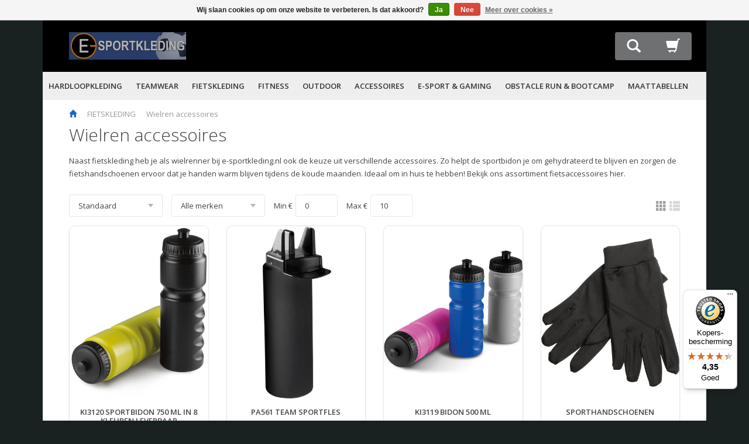

--- FILE ---
content_type: text/html;charset=utf-8
request_url: https://www.e-sportkleding.nl/fietskleding/wielren-accessoires/
body_size: 8574
content:
<!DOCTYPE html>
<html lang="nl">
<head>
    <meta charset="utf-8"/>
<!-- [START] 'blocks/head.rain' -->
<!--

  (c) 2008-2025 Lightspeed Netherlands B.V.
  http://www.lightspeedhq.com
  Generated: 24-12-2025 @ 13:22:46

-->
<link rel="canonical" href="https://www.e-sportkleding.nl/fietskleding/wielren-accessoires/"/>
<link rel="alternate" href="https://www.e-sportkleding.nl/index.rss" type="application/rss+xml" title="Nieuwe producten"/>
<link href="https://cdn.webshopapp.com/assets/cookielaw.css?2025-02-20" rel="stylesheet" type="text/css"/>
<meta name="robots" content="noodp,noydir"/>
<meta name="google-site-verification" content="FLMmgMREeVrBDKJkjzQ_AIJ09I_flzkyD6lIN6bEf2E"/>
<meta name="google-site-verification" content="im4543zTL9nVk6jARSgHdvNl2xk"/>
<meta name="google-site-verification" content="RHel6_h9FWUrI31M1hOva7RMQTDdHrr76oV9PxbvkSY"/>
<meta property="og:url" content="https://www.e-sportkleding.nl/fietskleding/wielren-accessoires/?source=facebook"/>
<meta property="og:site_name" content="E-Sportkleding"/>
<meta property="og:title" content="Handige fietsaccessoires voor wielrenners"/>
<meta property="og:description" content="Naast fietskleding heeft e-sportkleding ook verschillende wielrenaccessoires. Ideaal om in huis te hebben! Bekijk ons assortiment fietsaccessoires hier."/>
<!--[if lt IE 9]>
<script src="https://cdn.webshopapp.com/assets/html5shiv.js?2025-02-20"></script>
<![endif]-->
<!-- [END] 'blocks/head.rain' -->
    <!-- Arcus: title hack -->
    <!-- <title>Handige fietsaccessoires voor wielrenners - E-Sportkleding</title> -->
    <title>Handige fietsaccessoires voor wielrenners</title>
    <meta name="description" content="Naast fietskleding heeft e-sportkleding ook verschillende wielrenaccessoires. Ideaal om in huis te hebben! Bekijk ons assortiment fietsaccessoires hier."/>
    <meta name="keywords" content="accessoires, fiets, wielrennen, bidon, handschoenen, cycling"/>

    <meta name="viewport" content="width=device-width, initial-scale=1, maximum-scale=1">
    <meta name="google-site-verification" content="J6PS4Zs4HG56_UNu7nVFjVYpPC8ZVfeCWYMwrrle_fM"/>
    <link rel="shortcut icon" href="https://cdn.webshopapp.com/shops/10857/themes/62605/assets/favicon.ico?20250618112358" type="image/x-icon"/>
    <link href='https://fonts.googleapis.com/css?family=Open%20Sans:400,300,600'
          rel='stylesheet' type='text/css'>
    <link href='https://fonts.googleapis.com/css?family=Open%20Sans:400,300,600'
          rel='stylesheet' type='text/css'>
    <link rel="shortcut icon" href="https://cdn.webshopapp.com/shops/10857/themes/62605/assets/favicon.ico?20250618112358" type="image/x-icon"/>
    <link rel="stylesheet" href="https://cdn.webshopapp.com/shops/10857/themes/62605/assets/bootstrap.css?2025062308584220200710144014"/>
        <link rel="stylesheet" href="https://cdn.webshopapp.com/shops/10857/themes/62605/assets/style.css?2025062308584220200710144014"/>
    <link rel="stylesheet" href="https://cdn.webshopapp.com/assets/gui-2-0.css?2025-02-20"/>
    <link rel="stylesheet" href="https://cdn.webshopapp.com/assets/gui-responsive-2-0.css?2025-02-20"/>
    <link rel="stylesheet" href="https://cdn.webshopapp.com/shops/10857/themes/62605/assets/settings.css?2025062308584220200710144014"/>
    <link rel="stylesheet" href="https://cdn.webshopapp.com/shops/10857/themes/62605/assets/flipclock.css?2025062308584220200710144014"/>
    <link rel="stylesheet" href="https://cdn.webshopapp.com/shops/10857/themes/62605/assets/custom.css?2025062308584220200710144014"/>

    <script type="text/javascript" src="https://cdn.webshopapp.com/assets/jquery-1-9-1.js?2025-02-20"></script>
    <script type="text/javascript" src="https://cdn.webshopapp.com/assets/jquery-ui-1-10-1.js?2025-02-20"></script>
    <script type="text/javascript" src="https://cdn.webshopapp.com/assets/jquery-migrate-1-1-1.js?2025-02-20"></script>
    <script type="text/javascript" src="https://cdn.webshopapp.com/shops/10857/themes/62605/assets/jquery-countdown.js?2025062308584220200710144014"></script>
    <script type="text/javascript" src="https://cdn.webshopapp.com/shops/10857/themes/62605/assets/flipclock.js?2025062308584220200710144014"></script>
    <script type="text/javascript" src="https://cdn.webshopapp.com/shops/10857/themes/62605/assets/global.js?2025062308584220200710144014"></script>
    <script type="text/javascript" src="https://cdn.webshopapp.com/assets/gui.js?2025-02-20"></script>
 		<script src="https://cdn.jsdelivr.net/npm/lazyload@2.0.0-beta.2/lazyload.js"></script>
    
    <!-- Arcus: Hotjar Tracking Code for http://www.e-sportkleding.nl/
    <script>
        (function (h, o, t, j, a, r) {
            h.hj = h.hj || function () {
                (h.hj.q = h.hj.q || []).push(arguments)
            };
            h._hjSettings = {hjid: 141089, hjsv: 5};
            a = o.getElementsByTagName('head')[0];
            r = o.createElement('script');
            r.async = 1;
            r.src = t + h._hjSettings.hjid + j + h._hjSettings.hjsv;
            a.appendChild(r);
        })(window, document, '//static.hotjar.com/c/hotjar-', '.js?sv=');
    </script>
 -->

    <!-- Arcus: TrustPilot -->
    <script type="text/javascript" src="//widget.trustpilot.com/bootstrap/v5/tp.widget.sync.bootstrap.min.js"></script>
		<script src="https://integrations.etrusted.com/applications/widget.js/v2" defer async></script>

</head>
<body>
  <!-- Standerlink Offerbar -->
    <!-- End Standerlink Offerbar -->
  <!-- Clerk search improvement implemented by Uniwork -->
<span class="clerk" 
  data-template="@live-search" 
  data-instant-search="#Quicksearchmobile" 
  data-instant-search-categories="true">
</span>
<span class="clerk"
  data-template="@live-search"

  data-instant-search="#Quicksearchdesktop"

  data-instant-search-suggestions="8"
  data-instant-search-categories="6"
  data-instant-search-pages="6"

  data-instant-search-positioning="right"></span>

<nav class="hidden-lg">
    <ul class="no-underline no-list-style">
        <li class="search-input">
            <form action="https://www.e-sportkleding.nl/search/" method="get" id="formSearch">
                <input type="text" name="q" value="" id="Quicksearchmobile" placeholder="Zoek uw product"/>
                <a onclick="$('#formSearch').submit();" class="btn">Zoeken</a>
            </form>
        </li>

        <li class="item">
            <a class="itemLink " href="https://www.e-sportkleding.nl/">Home</a>
        </li>

                <li class="item">
                        <span class="itemLink">
          HARDLOOPKLEDING<span class="glyphicon glyphicon-arrow-right right"></span>
        </span>
            <ul class="subnav">
                <li class="back first">
                    <span class="glyphicon glyphicon-arrow-left"></span> Terug
                </li>
                <li class="subitem">
                    <a class="itemLink head"
                       href="https://www.e-sportkleding.nl/hardloopkleding/" title="HARDLOOPKLEDING">
                        HARDLOOPKLEDING
                    </a>
                </li>
                                <li class="subitem">

                </li>
                                <li class="subitem">

                </li>
                                <li class="subitem">

                </li>
                                <li class="subitem">

                </li>
                                <li class="subitem">

                </li>
                                <li class="subitem">

                </li>
                                <li class="subitem">

                </li>
                                <li class="subitem">

                </li>
                                <li class="subitem">

                </li>
                            </ul>
                    </li>
                <li class="item">
                        <span class="itemLink">
          TEAMWEAR<span class="glyphicon glyphicon-arrow-right right"></span>
        </span>
            <ul class="subnav">
                <li class="back first">
                    <span class="glyphicon glyphicon-arrow-left"></span> Terug
                </li>
                <li class="subitem">
                    <a class="itemLink head"
                       href="https://www.e-sportkleding.nl/teamwear/" title="TEAMWEAR">
                        TEAMWEAR
                    </a>
                </li>
                                <li class="subitem">

                </li>
                                <li class="subitem">

                </li>
                                <li class="subitem">

                </li>
                                <li class="subitem">

                </li>
                                <li class="subitem">

                </li>
                            </ul>
                    </li>
                <li class="item">
                        <span class="itemLink active">
          FIETSKLEDING<span class="glyphicon glyphicon-arrow-right right"></span>
        </span>
            <ul class="subnav open">
                <li class="back first">
                    <span class="glyphicon glyphicon-arrow-left"></span> Terug
                </li>
                <li class="subitem">
                    <a class="itemLink head"
                       href="https://www.e-sportkleding.nl/fietskleding/" title="FIETSKLEDING">
                        FIETSKLEDING
                    </a>
                </li>
                                <li class="subitem">

                </li>
                                <li class="subitem">

                </li>
                                <li class="subitem">

                </li>
                            </ul>
                    </li>
                <li class="item">
                        <span class="itemLink">
          FITNESS<span class="glyphicon glyphicon-arrow-right right"></span>
        </span>
            <ul class="subnav">
                <li class="back first">
                    <span class="glyphicon glyphicon-arrow-left"></span> Terug
                </li>
                <li class="subitem">
                    <a class="itemLink head"
                       href="https://www.e-sportkleding.nl/fitness/" title="FITNESS">
                        FITNESS
                    </a>
                </li>
                                <li class="subitem">

                </li>
                                <li class="subitem">

                </li>
                                <li class="subitem">

                </li>
                                <li class="subitem">

                </li>
                                <li class="subitem">

                </li>
                            </ul>
                    </li>
                <li class="item">
                        <span class="itemLink">
          OUTDOOR<span class="glyphicon glyphicon-arrow-right right"></span>
        </span>
            <ul class="subnav">
                <li class="back first">
                    <span class="glyphicon glyphicon-arrow-left"></span> Terug
                </li>
                <li class="subitem">
                    <a class="itemLink head"
                       href="https://www.e-sportkleding.nl/outdoor/" title="OUTDOOR">
                        OUTDOOR
                    </a>
                </li>
                                <li class="subitem">

                </li>
                                <li class="subitem">

                </li>
                                <li class="subitem">

                </li>
                                <li class="subitem">

                </li>
                            </ul>
                    </li>
                <li class="item">
                        <span class="itemLink">
          ACCESSOIRES<span class="glyphicon glyphicon-arrow-right right"></span>
        </span>
            <ul class="subnav">
                <li class="back first">
                    <span class="glyphicon glyphicon-arrow-left"></span> Terug
                </li>
                <li class="subitem">
                    <a class="itemLink head"
                       href="https://www.e-sportkleding.nl/accessoires/" title="ACCESSOIRES">
                        ACCESSOIRES
                    </a>
                </li>
                                <li class="subitem">

                </li>
                                <li class="subitem">

                </li>
                                <li class="subitem">

                </li>
                                <li class="subitem">

                </li>
                                <li class="subitem">

                </li>
                                <li class="subitem">

                </li>
                                <li class="subitem">

                </li>
                                <li class="subitem">

                </li>
                            </ul>
                    </li>
                <li class="item">
                        <span class="itemLink">
          E-SPORT &amp; GAMING<span class="glyphicon glyphicon-arrow-right right"></span>
        </span>
            <ul class="subnav">
                <li class="back first">
                    <span class="glyphicon glyphicon-arrow-left"></span> Terug
                </li>
                <li class="subitem">
                    <a class="itemLink head"
                       href="https://www.e-sportkleding.nl/e-sport-gaming/" title="E-SPORT &amp; GAMING">
                        E-SPORT &amp; GAMING
                    </a>
                </li>
                                <li class="subitem">

                </li>
                                <li class="subitem">

                </li>
                                <li class="subitem">

                </li>
                            </ul>
                    </li>
                <li class="item">
                        <span class="itemLink">
          OBSTACLE RUN &amp; BOOTCAMP<span class="glyphicon glyphicon-arrow-right right"></span>
        </span>
            <ul class="subnav">
                <li class="back first">
                    <span class="glyphicon glyphicon-arrow-left"></span> Terug
                </li>
                <li class="subitem">
                    <a class="itemLink head"
                       href="https://www.e-sportkleding.nl/obstacle-run-bootcamp/" title="OBSTACLE RUN &amp; BOOTCAMP">
                        OBSTACLE RUN &amp; BOOTCAMP
                    </a>
                </li>
                                <li class="subitem">

                </li>
                                <li class="subitem">

                </li>
                                <li class="subitem">

                </li>
                                <li class="subitem">

                </li>
                                <li class="subitem">

                </li>
                                <li class="subitem">

                </li>
                            </ul>
                    </li>
                <li class="item">
                        <span class="itemLink">
          MAATTABELLEN<span class="glyphicon glyphicon-arrow-right right"></span>
        </span>
            <ul class="subnav">
                <li class="back first">
                    <span class="glyphicon glyphicon-arrow-left"></span> Terug
                </li>
                <li class="subitem">
                    <a class="itemLink head"
                       href="https://www.e-sportkleding.nl/maattabellen/" title="MAATTABELLEN">
                        MAATTABELLEN
                    </a>
                </li>
                                <li class="subitem">

                </li>
                                <li class="subitem">

                </li>
                            </ul>
                    </li>
        
                    </ul>
</nav>

<div class="container">
    <header class=" ">
        <div class="topnav align">

            <div class="logo vertical">
                <!-- Arcus: Logo transparent -->
                <div class="custom-logo">
                    <!-- Arcus-Solutions -->
                    <!-- <img src="https://cdn.webshopapp.com/shops/10857/themes/62605/assets/logo.png?20250618112358" alt="Bestel de beste sportkleding online | E-Sportkleding"/> -->
                    <a href="https://www.e-sportkleding.nl/" title="Bestel de beste sportkleding online | E-Sportkleding"> <img src="https://cdn.webshopapp.com/shops/10857/themes/62605/assets/logo.png?20250618112358" alt="sportkleding"/></a>
                </div>
            </div>


            <div class="col-lg-12 hidden-md hidden-xs hidden-sm">
                <div class="navbar">

                    

                    
                                        </ul>


                </div>
            </div>

            <div class="items vertical text-right">
                <!-- Arcus: inline block for shopping card and search -->
                <div class="items-wrapper">
                    <div class="item search hidden-md hidden-xs hidden-sm">

                        <span class="glyphicon glyphicon-search attribute"></span>

                        <div class="details">
                            <div class="searchbar">
                                <span class="title">Zoeken</span>
                                <ul class="no-underline no-list-style">
                                    <li class="search-input">
                                        <form action="https://www.e-sportkleding.nl/search/" method="get" id="formSearch2">
                                            <input type="text" name="q" value="" id="Quicksearchdesktop" placeholder="Zoek uw product"/>
                                            <a onclick="$('#formSearch2').submit();" class="btn">Zoeken</a>
                                        </form>
                                    </li>
                                </ul>
                            </div>

                        </div>
                    </div>


                    
                    <div class="item cart">
                                                <a href="https://www.e-sportkleding.nl/cart/" title="Winkelwagen" class="no-underline">
                            <span class="glyphicon glyphicon-shopping-cart attribute"></span>
                                                    </a>
                                            </div>

                    <div class="item menu hidden-lg">
                        <ul class="burger no-list-style">
                            <li></li>
                            <li></li>
                            <li class="last"></li>
                        </ul>
                    </div>
                </div>
            </div>
        </div>

        

                <div class="newNav   hidden-xs hidden-sm"
             data-opacity="">
            <ul class="nav">
                                <li class="newItem"><a href="https://www.e-sportkleding.nl/hardloopkleding/">HARDLOOPKLEDING</a>
                                        <div class="subMenu ">
                        <div class="col-xs-12 popular-categories">
                            <span class="popularTitle">Populair:</span>
                            <ul class="popularCats">
                                                                <li><a href="https://www.e-sportkleding.nl/hardloopkleding/alle-sportshirts/">ALLE SPORTSHIRTS</li>
                                                                <li><a href="https://www.e-sportkleding.nl/accessoires/running-accessoires/">RUNNING ACCESSOIRES</li>
                                                                <li><a href="https://www.e-sportkleding.nl/fietskleding/heren-wielren-kleding/">HEREN WIELREN KLEDING</li>
                                                                <li><a href="https://www.e-sportkleding.nl/fitness/bovenkleding-dames/">DAMES FITNESS SHIRTS</li>
                                                                <li><a href="https://www.e-sportkleding.nl/outdoor/wandelschoenen/">WANDELSCHOENEN</li>
                                                                <li><a href="https://www.e-sportkleding.nl/accessoires/sporttassen-en-reistassen/sporttassen/">SPORTTASSEN</li>
                                                            </ul>
                        </div>
                        <ul class="subNav">
                            <div class="row">
                                <div class="col-xs-10">
                                                                        <li class="newSubItem col-md-15"><a href="https://www.e-sportkleding.nl/hardloopkleding/hardloop-shirts-heren/">Hardloop Shirts Heren</a>
                                                                            </li>
                                                                                                                                                                                    <li class="newSubItem col-md-15"><a href="https://www.e-sportkleding.nl/hardloopkleding/hardlooptights-shorts-heren/">Hardlooptights &amp; Shorts Heren</a>
                                                                            </li>
                                                                                                                                                                                    <li class="newSubItem col-md-15"><a href="https://www.e-sportkleding.nl/hardloopkleding/jack-windbreakers-heren/">Jack &amp; Windbreakers Heren</a>
                                                                            </li>
                                                                                                                                                                                    <li class="newSubItem col-md-15"><a href="https://www.e-sportkleding.nl/hardloopkleding/hardloopshirts-dames/">Hardloopshirts Dames</a>
                                                                            </li>
                                                                                                                                                                                    <li class="newSubItem col-md-15"><a href="https://www.e-sportkleding.nl/hardloopkleding/hardlooptights-shorts-dames/">Hardlooptights &amp; Shorts Dames</a>
                                                                            </li>
                                                                        <div class="clear"></div>
                                                                                                                                                                                    <li class="newSubItem col-md-15"><a href="https://www.e-sportkleding.nl/hardloopkleding/jack-windbreakers-dames/">Jack &amp; Windbreakers Dames</a>
                                                                            </li>
                                                                                                                                                                                    <li class="newSubItem col-md-15"><a href="https://www.e-sportkleding.nl/hardloopkleding/hardloopkleding-junior-kids/">Hardloopkleding Junior/ Kids</a>
                                                                            </li>
                                                                                                                                                                                    <li class="newSubItem col-md-15"><a href="https://www.e-sportkleding.nl/hardloopkleding/alle-sportshirts/">ALLE SPORTSHIRTS</a>
                                                                            </li>
                                                                                                                                                                                    <li class="newSubItem col-md-15"><a href="https://www.e-sportkleding.nl/hardloopkleding/korte-broeken/">KORTE BROEKEN</a>
                                                                            </li>
                                                                                                                                                                                </div>
                                <div class="col-xs-2"><img
                                        src="https://cdn.webshopapp.com/shops/10857/files/330490041/400x500x2/hardloopkleding.jpg"
                                        width="100%"></div>
                            </div>
                            <div class="clear"></div>
                        </ul>
                    </div>
                                    </li>
                                <li class="newItem"><a href="https://www.e-sportkleding.nl/teamwear/">TEAMWEAR</a>
                                        <div class="subMenu ">
                        <div class="col-xs-12 popular-categories">
                            <span class="popularTitle">Populair:</span>
                            <ul class="popularCats">
                                                                <li><a href="https://www.e-sportkleding.nl/hardloopkleding/alle-sportshirts/">ALLE SPORTSHIRTS</li>
                                                                <li><a href="https://www.e-sportkleding.nl/accessoires/running-accessoires/">RUNNING ACCESSOIRES</li>
                                                                <li><a href="https://www.e-sportkleding.nl/fietskleding/heren-wielren-kleding/">HEREN WIELREN KLEDING</li>
                                                                <li><a href="https://www.e-sportkleding.nl/fitness/bovenkleding-dames/">DAMES FITNESS SHIRTS</li>
                                                                <li><a href="https://www.e-sportkleding.nl/outdoor/wandelschoenen/">WANDELSCHOENEN</li>
                                                                <li><a href="https://www.e-sportkleding.nl/accessoires/sporttassen-en-reistassen/sporttassen/">SPORTTASSEN</li>
                                                            </ul>
                        </div>
                        <ul class="subNav">
                            <div class="row">
                                <div class="col-xs-10">
                                                                        <li class="newSubItem col-md-15"><a href="https://www.e-sportkleding.nl/teamwear/shirts/">Shirts</a>
                                                                            </li>
                                                                                                                                                                                    <li class="newSubItem col-md-15"><a href="https://www.e-sportkleding.nl/teamwear/shorts/">Shorts</a>
                                                                            </li>
                                                                                                                                                                                    <li class="newSubItem col-md-15"><a href="https://www.e-sportkleding.nl/teamwear/sokken/">Sokken</a>
                                                                            </li>
                                                                                                                                                                                    <li class="newSubItem col-md-15"><a href="https://www.e-sportkleding.nl/teamwear/kinderkleding/">Kinderkleding</a>
                                                                            </li>
                                                                                                                                                                                    <li class="newSubItem col-md-15"><a href="https://www.e-sportkleding.nl/teamwear/rugby-kleding-accessoires/">Rugby kleding/accessoires</a>
                                                                                <ul class="subsubNav">
                                                                                        <li class="newSubsubItem"><a href="https://www.e-sportkleding.nl/teamwear/rugby-kleding-accessoires/rugby-kleding/">Rugby Kleding</a></li>
                                                                                        <li class="newSubsubItem"><a href="https://www.e-sportkleding.nl/teamwear/rugby-kleding-accessoires/gebitsbeschermers/">Gebitsbeschermers</a></li>
                                                                                        <li class="newSubsubItem"><a href="https://www.e-sportkleding.nl/teamwear/rugby-kleding-accessoires/rugbyballen/">Rugbyballen</a></li>
                                                                                        <li class="newSubsubItem"><a href="https://www.e-sportkleding.nl/teamwear/rugby-kleding-accessoires/accessoires/">Accessoires</a></li>
                                                                                        <li class="newSubsubItem"><a href="https://www.e-sportkleding.nl/teamwear/rugby-kleding-accessoires/trainingsmateriaal-balmateriaal/">Trainingsmateriaal &amp; Balmateriaal</a></li>
                                                                                    </ul>
                                                                            </li>
                                                                        <div class="clear"></div>
                                                                                                                                                                                </div>
                                <div class="col-xs-2"><img
                                        src="https://cdn.webshopapp.com/shops/10857/files/330490333/400x500x2/teamwear.jpg"
                                        width="100%"></div>
                            </div>
                            <div class="clear"></div>
                        </ul>
                    </div>
                                    </li>
                                <li class="newItem"><a href="https://www.e-sportkleding.nl/fietskleding/">FIETSKLEDING</a>
                                        <div class="subMenu ">
                        <div class="col-xs-12 popular-categories">
                            <span class="popularTitle">Populair:</span>
                            <ul class="popularCats">
                                                                <li><a href="https://www.e-sportkleding.nl/hardloopkleding/alle-sportshirts/">ALLE SPORTSHIRTS</li>
                                                                <li><a href="https://www.e-sportkleding.nl/accessoires/running-accessoires/">RUNNING ACCESSOIRES</li>
                                                                <li><a href="https://www.e-sportkleding.nl/fietskleding/heren-wielren-kleding/">HEREN WIELREN KLEDING</li>
                                                                <li><a href="https://www.e-sportkleding.nl/fitness/bovenkleding-dames/">DAMES FITNESS SHIRTS</li>
                                                                <li><a href="https://www.e-sportkleding.nl/outdoor/wandelschoenen/">WANDELSCHOENEN</li>
                                                                <li><a href="https://www.e-sportkleding.nl/accessoires/sporttassen-en-reistassen/sporttassen/">SPORTTASSEN</li>
                                                            </ul>
                        </div>
                        <ul class="subNav">
                            <div class="row">
                                <div class="col-xs-10">
                                                                        <li class="newSubItem col-md-15"><a href="https://www.e-sportkleding.nl/fietskleding/heren-wielren-kleding/">Heren Wielren Kleding</a>
                                                                            </li>
                                                                                                                                                                                    <li class="newSubItem col-md-15"><a href="https://www.e-sportkleding.nl/fietskleding/dames-wielren-kleding/">Dames Wielren Kleding</a>
                                                                            </li>
                                                                                                                                                                                    <li class="newSubItem col-md-15"><a href="https://www.e-sportkleding.nl/fietskleding/wielren-accessoires/">Wielren accessoires</a>
                                                                            </li>
                                                                                                                                                                                </div>
                                <div class="col-xs-2"><img
                                        src="https://cdn.webshopapp.com/shops/10857/files/54374254/400x500x2/fietskleding.jpg"
                                        width="100%"></div>
                            </div>
                            <div class="clear"></div>
                        </ul>
                    </div>
                                    </li>
                                <li class="newItem"><a href="https://www.e-sportkleding.nl/fitness/">FITNESS</a>
                                        <div class="subMenu ">
                        <div class="col-xs-12 popular-categories">
                            <span class="popularTitle">Populair:</span>
                            <ul class="popularCats">
                                                                <li><a href="https://www.e-sportkleding.nl/hardloopkleding/alle-sportshirts/">ALLE SPORTSHIRTS</li>
                                                                <li><a href="https://www.e-sportkleding.nl/accessoires/running-accessoires/">RUNNING ACCESSOIRES</li>
                                                                <li><a href="https://www.e-sportkleding.nl/fietskleding/heren-wielren-kleding/">HEREN WIELREN KLEDING</li>
                                                                <li><a href="https://www.e-sportkleding.nl/fitness/bovenkleding-dames/">DAMES FITNESS SHIRTS</li>
                                                                <li><a href="https://www.e-sportkleding.nl/outdoor/wandelschoenen/">WANDELSCHOENEN</li>
                                                                <li><a href="https://www.e-sportkleding.nl/accessoires/sporttassen-en-reistassen/sporttassen/">SPORTTASSEN</li>
                                                            </ul>
                        </div>
                        <ul class="subNav">
                            <div class="row">
                                <div class="col-xs-10">
                                                                        <li class="newSubItem col-md-15"><a href="https://www.e-sportkleding.nl/fitness/broeken-heren/">Broeken Heren</a>
                                                                            </li>
                                                                                                                                                                                    <li class="newSubItem col-md-15"><a href="https://www.e-sportkleding.nl/fitness/bovenkleding-heren/">Bovenkleding Heren</a>
                                                                            </li>
                                                                                                                                                                                    <li class="newSubItem col-md-15"><a href="https://www.e-sportkleding.nl/fitness/broeken-dames/">Broeken Dames</a>
                                                                            </li>
                                                                                                                                                                                    <li class="newSubItem col-md-15"><a href="https://www.e-sportkleding.nl/fitness/bovenkleding-dames/">Bovenkleding Dames</a>
                                                                            </li>
                                                                                                                                                                                    <li class="newSubItem col-md-15"><a href="https://www.e-sportkleding.nl/fitness/trainingspakken/">Trainingspakken</a>
                                                                            </li>
                                                                        <div class="clear"></div>
                                                                                                                                                                                </div>
                                <div class="col-xs-2"><img
                                        src="https://cdn.webshopapp.com/shops/10857/files/115499417/400x500x2/fitness.jpg"
                                        width="100%"></div>
                            </div>
                            <div class="clear"></div>
                        </ul>
                    </div>
                                    </li>
                                <li class="newItem"><a href="https://www.e-sportkleding.nl/outdoor/">OUTDOOR</a>
                                        <div class="subMenu ">
                        <div class="col-xs-12 popular-categories">
                            <span class="popularTitle">Populair:</span>
                            <ul class="popularCats">
                                                                <li><a href="https://www.e-sportkleding.nl/hardloopkleding/alle-sportshirts/">ALLE SPORTSHIRTS</li>
                                                                <li><a href="https://www.e-sportkleding.nl/accessoires/running-accessoires/">RUNNING ACCESSOIRES</li>
                                                                <li><a href="https://www.e-sportkleding.nl/fietskleding/heren-wielren-kleding/">HEREN WIELREN KLEDING</li>
                                                                <li><a href="https://www.e-sportkleding.nl/fitness/bovenkleding-dames/">DAMES FITNESS SHIRTS</li>
                                                                <li><a href="https://www.e-sportkleding.nl/outdoor/wandelschoenen/">WANDELSCHOENEN</li>
                                                                <li><a href="https://www.e-sportkleding.nl/accessoires/sporttassen-en-reistassen/sporttassen/">SPORTTASSEN</li>
                                                            </ul>
                        </div>
                        <ul class="subNav">
                            <div class="row">
                                <div class="col-xs-10">
                                                                        <li class="newSubItem col-md-15"><a href="https://www.e-sportkleding.nl/outdoor/sport-polos/">Sport Polo&#039;s</a>
                                                                                <ul class="subsubNav">
                                                                                        <li class="newSubsubItem"><a href="https://www.e-sportkleding.nl/outdoor/sport-polos/sport-polos-heren/">Sport Polo&#039;s Heren</a></li>
                                                                                        <li class="newSubsubItem"><a href="https://www.e-sportkleding.nl/outdoor/sport-polos/sport-polos-dames/">Sport Polo&#039;s Dames</a></li>
                                                                                        <li class="newSubsubItem"><a href="https://www.e-sportkleding.nl/outdoor/sport-polos/sport-polos-kids/">Sport Polo&#039;s Kids</a></li>
                                                                                    </ul>
                                                                            </li>
                                                                                                                                                                                    <li class="newSubItem col-md-15"><a href="https://www.e-sportkleding.nl/outdoor/ontspannings-en-vrijetijdskleding/">Ontspannings- en vrijetijdskleding</a>
                                                                                <ul class="subsubNav">
                                                                                        <li class="newSubsubItem"><a href="https://www.e-sportkleding.nl/outdoor/ontspannings-en-vrijetijdskleding/heren-dames-jogging-en-vrijetijdbroeken/">Heren &amp; Dames Jogging- en vrijetijdbroeken.</a></li>
                                                                                        <li class="newSubsubItem"><a href="https://www.e-sportkleding.nl/outdoor/ontspannings-en-vrijetijdskleding/polo-sweaters-voor-hem-haar/">Polo &amp; Sweaters voor Hem &amp; Haar</a></li>
                                                                                        <li class="newSubsubItem"><a href="https://www.e-sportkleding.nl/outdoor/ontspannings-en-vrijetijdskleding/jack-en-windbreakers-voor-hem-haar/">Jack en Windbreakers voor Hem &amp; Haar</a></li>
                                                                                    </ul>
                                                                            </li>
                                                                                                                                                                                    <li class="newSubItem col-md-15"><a href="https://www.e-sportkleding.nl/outdoor/outdoor-trekking/">Outdoor &amp; Trekking</a>
                                                                                <ul class="subsubNav">
                                                                                        <li class="newSubsubItem"><a href="https://www.e-sportkleding.nl/outdoor/outdoor-trekking/kleding-voor-hem-haar/">Kleding voor Hem &amp; Haar</a></li>
                                                                                        <li class="newSubsubItem"><a href="https://www.e-sportkleding.nl/outdoor/outdoor-trekking/kleding-kids/">Kleding Kids</a></li>
                                                                                    </ul>
                                                                            </li>
                                                                                                                                                                                    <li class="newSubItem col-md-15"><a href="https://www.e-sportkleding.nl/outdoor/wandelschoenen/">WANDELSCHOENEN</a>
                                                                            </li>
                                                                                                                                                                                </div>
                                <div class="col-xs-2"><img
                                        src="https://cdn.webshopapp.com/shops/10857/files/330489717/400x500x2/outdoor.jpg"
                                        width="100%"></div>
                            </div>
                            <div class="clear"></div>
                        </ul>
                    </div>
                                    </li>
                                <li class="newItem"><a href="https://www.e-sportkleding.nl/accessoires/">ACCESSOIRES</a>
                                        <div class="subMenu ">
                        <div class="col-xs-12 popular-categories">
                            <span class="popularTitle">Populair:</span>
                            <ul class="popularCats">
                                                                <li><a href="https://www.e-sportkleding.nl/hardloopkleding/alle-sportshirts/">ALLE SPORTSHIRTS</li>
                                                                <li><a href="https://www.e-sportkleding.nl/accessoires/running-accessoires/">RUNNING ACCESSOIRES</li>
                                                                <li><a href="https://www.e-sportkleding.nl/fietskleding/heren-wielren-kleding/">HEREN WIELREN KLEDING</li>
                                                                <li><a href="https://www.e-sportkleding.nl/fitness/bovenkleding-dames/">DAMES FITNESS SHIRTS</li>
                                                                <li><a href="https://www.e-sportkleding.nl/outdoor/wandelschoenen/">WANDELSCHOENEN</li>
                                                                <li><a href="https://www.e-sportkleding.nl/accessoires/sporttassen-en-reistassen/sporttassen/">SPORTTASSEN</li>
                                                            </ul>
                        </div>
                        <ul class="subNav">
                            <div class="row">
                                <div class="col-xs-10">
                                                                        <li class="newSubItem col-md-15"><a href="https://www.e-sportkleding.nl/accessoires/teamwear-accessoires/">Teamwear Accessoires</a>
                                                                            </li>
                                                                                                                                                                                    <li class="newSubItem col-md-15"><a href="https://www.e-sportkleding.nl/accessoires/running-accessoires/">Running Accessoires</a>
                                                                            </li>
                                                                                                                                                                                    <li class="newSubItem col-md-15"><a href="https://www.e-sportkleding.nl/accessoires/sokken/">Sokken</a>
                                                                            </li>
                                                                                                                                                                                    <li class="newSubItem col-md-15"><a href="https://www.e-sportkleding.nl/accessoires/sporttassen-en-reistassen/">Sporttassen en Reistassen</a>
                                                                                <ul class="subsubNav">
                                                                                        <li class="newSubsubItem"><a href="https://www.e-sportkleding.nl/accessoires/sporttassen-en-reistassen/sporttassen/">Sporttassen</a></li>
                                                                                        <li class="newSubsubItem"><a href="https://www.e-sportkleding.nl/accessoires/sporttassen-en-reistassen/trolley/">Trolley</a></li>
                                                                                        <li class="newSubsubItem"><a href="https://www.e-sportkleding.nl/accessoires/sporttassen-en-reistassen/schoen-en-laarzen-tas/">Schoen en Laarzen Tas</a></li>
                                                                                        <li class="newSubsubItem"><a href="https://www.e-sportkleding.nl/accessoires/sporttassen-en-reistassen/koeltassen/">Koeltassen</a></li>
                                                                                        <li class="newSubsubItem"><a href="https://www.e-sportkleding.nl/accessoires/sporttassen-en-reistassen/rugtassen/">Rugtassen</a></li>
                                                                                    </ul>
                                                                            </li>
                                                                                                                                                                                    <li class="newSubItem col-md-15"><a href="https://www.e-sportkleding.nl/accessoires/ondergoed/">Ondergoed</a>
                                                                                <ul class="subsubNav">
                                                                                        <li class="newSubsubItem"><a href="https://www.e-sportkleding.nl/accessoires/ondergoed/heren-ondergoed/">Heren ondergoed</a></li>
                                                                                        <li class="newSubsubItem"><a href="https://www.e-sportkleding.nl/accessoires/ondergoed/dames-ondergoed/">Dames ondergoed</a></li>
                                                                                    </ul>
                                                                            </li>
                                                                        <div class="clear"></div>
                                                                                                                                                                                    <li class="newSubItem col-md-15"><a href="https://www.e-sportkleding.nl/accessoires/sport-caps-en-sportpetten/">Sport Caps en Sportpetten</a>
                                                                            </li>
                                                                                                                                                                                    <li class="newSubItem col-md-15"><a href="https://www.e-sportkleding.nl/accessoires/t-shirt-bedrukken/">T Shirt Bedrukken</a>
                                                                            </li>
                                                                                                                                                                                    <li class="newSubItem col-md-15"><a href="https://www.e-sportkleding.nl/accessoires/populaire-producten/">POPULAIRE PRODUCTEN</a>
                                                                            </li>
                                                                                                                                                                                </div>
                                <div class="col-xs-2"><img
                                        src="https://cdn.webshopapp.com/shops/10857/files/473638024/400x500x2/accessoires.jpg"
                                        width="100%"></div>
                            </div>
                            <div class="clear"></div>
                        </ul>
                    </div>
                                    </li>
                                <li class="newItem"><a href="https://www.e-sportkleding.nl/e-sport-gaming/">E-SPORT &amp; GAMING</a>
                                        <div class="subMenu ">
                        <div class="col-xs-12 popular-categories">
                            <span class="popularTitle">Populair:</span>
                            <ul class="popularCats">
                                                                <li><a href="https://www.e-sportkleding.nl/hardloopkleding/alle-sportshirts/">ALLE SPORTSHIRTS</li>
                                                                <li><a href="https://www.e-sportkleding.nl/accessoires/running-accessoires/">RUNNING ACCESSOIRES</li>
                                                                <li><a href="https://www.e-sportkleding.nl/fietskleding/heren-wielren-kleding/">HEREN WIELREN KLEDING</li>
                                                                <li><a href="https://www.e-sportkleding.nl/fitness/bovenkleding-dames/">DAMES FITNESS SHIRTS</li>
                                                                <li><a href="https://www.e-sportkleding.nl/outdoor/wandelschoenen/">WANDELSCHOENEN</li>
                                                                <li><a href="https://www.e-sportkleding.nl/accessoires/sporttassen-en-reistassen/sporttassen/">SPORTTASSEN</li>
                                                            </ul>
                        </div>
                        <ul class="subNav">
                            <div class="row">
                                <div class="col-xs-10">
                                                                        <li class="newSubItem col-md-15"><a href="https://www.e-sportkleding.nl/e-sport-gaming/t-shirts-basic/">T-Shirts Basic</a>
                                                                            </li>
                                                                                                                                                                                    <li class="newSubItem col-md-15"><a href="https://www.e-sportkleding.nl/e-sport-gaming/t-shirts-polos-advanced/">T-Shirts / Polo&#039;s Advanced</a>
                                                                            </li>
                                                                                                                                                                                    <li class="newSubItem col-md-15"><a href="https://www.e-sportkleding.nl/e-sport-gaming/gaming-hoodies/">Gaming hoodies</a>
                                                                            </li>
                                                                                                                                                                                </div>
                                <div class="col-xs-2"><img
                                        src="https://cdn.webshopapp.com/shops/10857/files/310330145/400x500x2/e-sport-gaming.jpg"
                                        width="100%"></div>
                            </div>
                            <div class="clear"></div>
                        </ul>
                    </div>
                                    </li>
                                <li class="newItem"><a href="https://www.e-sportkleding.nl/obstacle-run-bootcamp/">OBSTACLE RUN &amp; BOOTCAMP</a>
                                        <div class="subMenu ">
                        <div class="col-xs-12 popular-categories">
                            <span class="popularTitle">Populair:</span>
                            <ul class="popularCats">
                                                                <li><a href="https://www.e-sportkleding.nl/hardloopkleding/alle-sportshirts/">ALLE SPORTSHIRTS</li>
                                                                <li><a href="https://www.e-sportkleding.nl/accessoires/running-accessoires/">RUNNING ACCESSOIRES</li>
                                                                <li><a href="https://www.e-sportkleding.nl/fietskleding/heren-wielren-kleding/">HEREN WIELREN KLEDING</li>
                                                                <li><a href="https://www.e-sportkleding.nl/fitness/bovenkleding-dames/">DAMES FITNESS SHIRTS</li>
                                                                <li><a href="https://www.e-sportkleding.nl/outdoor/wandelschoenen/">WANDELSCHOENEN</li>
                                                                <li><a href="https://www.e-sportkleding.nl/accessoires/sporttassen-en-reistassen/sporttassen/">SPORTTASSEN</li>
                                                            </ul>
                        </div>
                        <ul class="subNav">
                            <div class="row">
                                <div class="col-xs-10">
                                                                        <li class="newSubItem col-md-15"><a href="https://www.e-sportkleding.nl/obstacle-run-bootcamp/hardlooptights-heren/">Hardlooptights Heren</a>
                                                                            </li>
                                                                                                                                                                                    <li class="newSubItem col-md-15"><a href="https://www.e-sportkleding.nl/obstacle-run-bootcamp/hardlooptights-dames/">Hardlooptights Dames</a>
                                                                            </li>
                                                                                                                                                                                    <li class="newSubItem col-md-15"><a href="https://www.e-sportkleding.nl/obstacle-run-bootcamp/herenschoenen/">Herenschoenen</a>
                                                                            </li>
                                                                                                                                                                                    <li class="newSubItem col-md-15"><a href="https://www.e-sportkleding.nl/obstacle-run-bootcamp/damesschoenen/">Damesschoenen</a>
                                                                            </li>
                                                                                                                                                                                    <li class="newSubItem col-md-15"><a href="https://www.e-sportkleding.nl/obstacle-run-bootcamp/handschoenen/">Handschoenen</a>
                                                                            </li>
                                                                        <div class="clear"></div>
                                                                                                                                                                                    <li class="newSubItem col-md-15"><a href="https://www.e-sportkleding.nl/obstacle-run-bootcamp/viking-kilt-obstacle-run/">Viking Kilt Obstacle Run </a>
                                                                            </li>
                                                                                                                                                                                </div>
                                <div class="col-xs-2"><img
                                        src="https://cdn.webshopapp.com/shops/10857/files/229443278/400x500x2/obstacle-run-bootcamp.jpg"
                                        width="100%"></div>
                            </div>
                            <div class="clear"></div>
                        </ul>
                    </div>
                                    </li>
                                <li class="newItem"><a href="https://www.e-sportkleding.nl/maattabellen/">MAATTABELLEN</a>
                                        <div class="subMenu ">
                        <div class="col-xs-12 popular-categories">
                            <span class="popularTitle">Populair:</span>
                            <ul class="popularCats">
                                                                <li><a href="https://www.e-sportkleding.nl/hardloopkleding/alle-sportshirts/">ALLE SPORTSHIRTS</li>
                                                                <li><a href="https://www.e-sportkleding.nl/accessoires/running-accessoires/">RUNNING ACCESSOIRES</li>
                                                                <li><a href="https://www.e-sportkleding.nl/fietskleding/heren-wielren-kleding/">HEREN WIELREN KLEDING</li>
                                                                <li><a href="https://www.e-sportkleding.nl/fitness/bovenkleding-dames/">DAMES FITNESS SHIRTS</li>
                                                                <li><a href="https://www.e-sportkleding.nl/outdoor/wandelschoenen/">WANDELSCHOENEN</li>
                                                                <li><a href="https://www.e-sportkleding.nl/accessoires/sporttassen-en-reistassen/sporttassen/">SPORTTASSEN</li>
                                                            </ul>
                        </div>
                        <ul class="subNav">
                            <div class="row">
                                <div class="col-xs-10">
                                                                        <li class="newSubItem col-md-15"><a href="https://www.e-sportkleding.nl/maattabellen/proact-maattabel/">ProAct Maattabel</a>
                                                                            </li>
                                                                                                                                                                                    <li class="newSubItem col-md-15"><a href="https://www.e-sportkleding.nl/maattabellen/kariban-maattabel/">Kariban Maattabel</a>
                                                                            </li>
                                                                                                                                                                                </div>
                                <div class="col-xs-2"><img
                                        src="https://cdn.webshopapp.com/shops/10857/files/466883236/400x500x2/maattabellen.jpg"
                                        width="100%"></div>
                            </div>
                            <div class="clear"></div>
                        </ul>
                    </div>
                                    </li>
                            </ul>
        </div>
        

    </header>

        <div class="breadcrumbs no-underline">
        <a href="https://www.e-sportkleding.nl/" title="Home"><span class="glyphicon glyphicon-home"></span></a>
                <a href="https://www.e-sportkleding.nl/fietskleding/" title="FIETSKLEDING">FIETSKLEDING</a>
                <a href="https://www.e-sportkleding.nl/fietskleding/wielren-accessoires/" title="Wielren accessoires">Wielren accessoires</a>
            </div>
        
    <div class="content ">
        <div class="page-title row">
  <div class="col-md-12">
    <h1>Wielren accessoires</h1>
        <p><p><span style="font-weight: 400;">Naast fietskleding heb je als wielrenner bij e-sportkleding.nl ook de keuze uit verschillende accessoires. Zo helpt de sportbidon je om gehydrateerd te blijven en zorgen de fietshandschoenen ervoor dat je handen warm blijven tijdens de koude maanden. Ideaal om in huis te hebben! Bekijk ons assortiment fietsaccessoires hier. </span></p></p>
     
  </div>
</div>

<div class="filters clearfix">
  <form action="https://www.e-sportkleding.nl/fietskleding/wielren-accessoires/" method="get" id="ModeSortBrandPrice">
    <input type="hidden" name="mode" value="grid" id="filter_form_mode">
    
    <select name="sort" onchange="$('#ModeSortBrandPrice').submit();" class="sort left">
            <option value="default" selected="selected">Standaard</option>
            <option value="popular">Meest bekeken</option>
            <option value="newest">Nieuwste producten</option>
            <option value="lowest">Laagste prijs</option>
            <option value="highest">Hoogste prijs</option>
            <option value="asc">Naam oplopend</option>
            <option value="desc">Naam aflopend</option>
          </select> 
   
        <select name="brand" onchange="$('#ModeSortBrandPrice').submit();" class="brand left">
            <option value="0" selected="selected">Alle merken</option>
            <option value="124411">Kimood</option>
            <option value="69800">ProAct</option>
          </select>
        
    
    <div class="price-filter left">
      <div class="left">Min €<input name="min" value="0" onchange="$('#ModeSortBrandPrice').submit();" /></div>
      <div class="left">Max €<input name="max" value="10" onchange="$('#ModeSortBrandPrice').submit();" /></div>
    </div>
    
    <div name="mode" class="grid-list right">
      <div class="grid left  active">
        <span class="glyphicon glyphicon-th"></span>
      </div>
      <div class="list left ">
        <span class="glyphicon glyphicon-th-list"></span>
      </div>        
    </div>
  </form>
</div>


  
  

<div class="products row">
            
<div class="col-xs-6 col-sm-4 col-md-3">
  <div class="product">
    
        
    <a href="https://www.e-sportkleding.nl/kimood-sportbidon-750-ml-8-kleuren-leverbaar.html">
                  <img src="https://cdn.webshopapp.com/shops/10857/files/276598024/400x500x2/kimood-ki3120-sportbidon-750-ml-in-8-kleuren-lever.jpg" height="400" width="500" alt="Kimood KI3120 Sportbidon 750 ml in 8 kleuren leverbaar" />
                </a>
    <div class="info text-center">
      
      <div class="info-wrap">
        <a href="https://www.e-sportkleding.nl/kimood-sportbidon-750-ml-8-kleuren-leverbaar.html" class="no-underline">
          <h3>KI3120 Sportbidon 750 ml in 8 kleuren leverbaar</h3>
        </a>
        <div class="price">
                    €2,95  

                  </div>
      </div>
      
            
    </div>
  </div>
</div>

          
<div class="col-xs-6 col-sm-4 col-md-3">
  <div class="product">
    
        
    <a href="https://www.e-sportkleding.nl/pa561-team-sportfles.html">
                  <img src="https://cdn.webshopapp.com/shops/10857/files/479531561/400x500x2/proact-pa561-team-sportfles.jpg" height="400" width="500" alt="ProAct PA561 Team Sportfles" />
                </a>
    <div class="info text-center">
      
      <div class="info-wrap">
        <a href="https://www.e-sportkleding.nl/pa561-team-sportfles.html" class="no-underline">
          <h3>PA561 Team Sportfles</h3>
        </a>
        <div class="price">
                    €6,95  

                  </div>
      </div>
      
            
    </div>
  </div>
</div>

<div class="clear visible-xs"></div>
          
<div class="col-xs-6 col-sm-4 col-md-3">
  <div class="product">
    
        
    <a href="https://www.e-sportkleding.nl/kimood-ki3119-bidon-500-ml.html">
                  <img src="https://cdn.webshopapp.com/shops/10857/files/315855372/400x500x2/kimood-ki3119-bidon-500-ml.jpg" height="400" width="500" alt="Kimood KI3119 Bidon 500 ml" />
                </a>
    <div class="info text-center">
      
      <div class="info-wrap">
        <a href="https://www.e-sportkleding.nl/kimood-ki3119-bidon-500-ml.html" class="no-underline">
          <h3>KI3119 Bidon 500 ml</h3>
        </a>
        <div class="price">
                    €1,95  

                  </div>
      </div>
      
            
    </div>
  </div>
</div>

<div class="clear visible-sm"></div>
          
<div class="col-xs-6 col-sm-4 col-md-3">
  <div class="product">
    
        
    <a href="https://www.e-sportkleding.nl/sporthandschoenen.html">
                  <img src="https://cdn.webshopapp.com/shops/10857/files/292551624/400x500x2/proact-sporthandschoenen.jpg" height="400" width="500" alt="ProAct Sporthandschoenen" />
                </a>
    <div class="info text-center">
      
      <div class="info-wrap">
        <a href="https://www.e-sportkleding.nl/sporthandschoenen.html" class="no-underline">
          <h3>Sporthandschoenen</h3>
        </a>
        <div class="price">
                    €5,95  

                  </div>
      </div>
      
            
    </div>
  </div>
</div>

<div class="clear hidden-sm"></div>
<div class="clear visible-sm"></div>
     
    
    
  
  </div>


<script type="text/javascript">
$(document).ready(function(){  
  $('.grid-list .grid').click(function(){
    $('#filter_form_mode').val('grid');
    $('#ModeSortBrandPrice').submit();
  });
  $('.grid-list .list').click(function(){
    $('#filter_form_mode').val('list');
    $('#ModeSortBrandPrice').submit();
  });
});
</script>    </div>

    <footer class="row">

        <div class="col-xs-6 col-sm-3 col-md-3 company-info">
            <h5>E-sportkleding.nl</h5>            <p class="info">Prijzen vermeld inclusief BTW NL. Vragen over producten, bestellingen of bedrukken? Neem contact met ons op:</p>                        <p>Tel.: +31 (0) 50 211 1432</p>
                                    Mail: <a href="/cdn-cgi/l/email-protection#58333439362c3d362b3d2a2e313b3d183d752b28372a2c33343d3c31363f763634"><span class="__cf_email__" data-cfemail="8ee5e2efe0faebe0fdebfcf8e7edebceeba3fdfee1fcfae5e2ebeae7e0e9a0e0e2">[email&#160;protected]</span></a>
            
            

            

                                </div>

        <div class="col-xs-6 col-md-3 col-sm-3 service">
            <h5>Klantenservice</h5>
            <ul class="no-underline no-list-style">
                                <li>
                    <a href="https://www.e-sportkleding.nl/service/about/" title="Contact" >Contact</a>
                </li>
                                <li>
                    <a href="https://www.e-sportkleding.nl/service/shipping-returns/" title="Verzenden &amp; retourneren" >Verzenden &amp; retourneren</a>
                </li>
                                <li>
                    <a href="https://www.e-sportkleding.nl/service/" title="Klantenservice" >Klantenservice</a>
                </li>
                                <li>
                    <a href="https://www.e-sportkleding.nl/service/t-shirt-bedrukken/" title="Kleding bedrukken" >Kleding bedrukken</a>
                </li>
                                <li>
                    <a href="https://www.e-sportkleding.nl/service/payment-methods/" title="Betaalmethoden" >Betaalmethoden</a>
                </li>
                                <li>
                    <a href="https://www.e-sportkleding.nl/service/general-terms-conditions/" title="Algemene voorwaarden" >Algemene voorwaarden</a>
                </li>
                                <li>
                    <a href="https://www.e-sportkleding.nl/service/privacy-policy/" title="Privacy Verklaring" >Privacy Verklaring</a>
                </li>
                                <li>
                    <a href="https://www.e-sportkleding.nl/service/disclaimer/" title="Disclaimer" >Disclaimer</a>
                </li>
                                <li>
                    <a href="https://www.e-sportkleding.nl/sitemap/" title="Sitemap" >Sitemap</a>
                </li>
                            </ul>
        </div>


        <div class="col-xs-6 col-sm-3 social col-md-2">
            <h5>
                                Mijn account
                            </h5>
            <ul class="no-underline no-list-style">
                                <li><a href="https://www.e-sportkleding.nl/account/" title="Registreren">Registreren</a></li>
                                <li><a href="https://www.e-sportkleding.nl/account/orders/" title="Mijn bestellingen">Mijn bestellingen</a></li>
                <li><a href="https://www.e-sportkleding.nl/account/tickets/" title="Mijn tickets">Mijn tickets</a>
                </li>
                <li><a href="https://www.e-sportkleding.nl/account/wishlist/" title="Mijn verlanglijst">Mijn verlanglijst</a>
                </li>
                            </ul>


        </div>


        <div class="col-xs-12 col-sm-3 social col-md-4">
        <etrusted-widget data-etrusted-widget-id="wdg-facd2afc-33b6-465f-aa54-43648cab5d5b"></etrusted-widget>
        <!-- TrustBox widget - Micro Review Count -->
        <div class="trustpilot-widget" data-locale="nl-NL" data-template-id="5419b6a8b0d04a076446a9ad" data-businessunit-id="4fe88020000064000517021e" data-style-height="24px" data-style-width="100%" data-theme="dark" data-style-alignment="center">
          <a href="https://nl.trustpilot.com/review/e-sportkleding.nl" target="_blank" rel="noopener">Trustpilot</a>
        </div>
        <!-- End TrustBox widget -->
          
                        
            

          
        </div>
    
    </footer>

<div class="copyright no-underline text-center clearfix">
                        
                    <div class="col-sm-6 col-md-3 pro"><span class="glyphicon glyphicon-th-list"></span>
        <div>Betaalbare sportshirts in mooie vaste kleuren. Voor kids en volwassenen!</div>
    </div>
            <div class="col-sm-6 col-md-3 pro"><span class="glyphicon glyphicon-info-sign"></span>
        <div>Laat je nieuwe sportshirts direct bedrukken met team logo&#039;s</div>
    </div>
            <div class="col-sm-6 col-md-3 pro"><span class="glyphicon glyphicon-gift"></span>
        <div>Gratis verzending NL vanaf € 30,00 of kies een van onze spoedleveringen</div>
<a href="/service/shipping-returns/"><img alt="Verzending mogelijk via GLS, Cycloon/DHL of PostNL" src="https://cdn.webshopapp.com/shops/7331/files/423346859/verzendmethodes-uniwork-webshops-klein.png" title="Kies jouw favoriete verzendmethode tijdens het afronden van je bestelling."></a>
    </div>
            <div class="col-sm-6 col-md-3 pro"><span class="glyphicon glyphicon-credit-card"></span>
        <div>Betaal gemakkelijk met iDEAL of pas achteraf via Klarna</div>
    </div>
    </div>

    <div class="copyright no-underline clearfix">
      
        E-Sportkleding - Powered by Uniwork - Beroepskleding

        <!--      
                © Copyright 2025 E-Sportkleding -
                                Powered by
                                <a href="https://www.lightspeedhq.nl/" title="Lightspeed"  target="_blank" >Lightspeed</a>
                                                        -->
                <div class="payment-methods right">
                        <a href="https://www.e-sportkleding.nl/service/payment-methods/" title="Betaalmethoden"><img
                    src="https://cdn.webshopapp.com/assets/icon-payment-ideal.png?2025-02-20" alt="iDEAL" title="iDEAL"/></a>
                        <a href="https://www.e-sportkleding.nl/service/payment-methods/" title="Betaalmethoden"><img
                    src="https://cdn.webshopapp.com/assets/icon-payment-paypal.png?2025-02-20" alt="PayPal" title="PayPal"/></a>
                        <a href="https://www.e-sportkleding.nl/service/payment-methods/" title="Betaalmethoden"><img
                    src="https://cdn.webshopapp.com/assets/icon-payment-mastercard.png?2025-02-20" alt="MasterCard" title="MasterCard"/></a>
                        <a href="https://www.e-sportkleding.nl/service/payment-methods/" title="Betaalmethoden"><img
                    src="https://cdn.webshopapp.com/assets/icon-payment-visa.png?2025-02-20" alt="Visa" title="Visa"/></a>
                        <a href="https://www.e-sportkleding.nl/service/payment-methods/" title="Betaalmethoden"><img
                    src="https://cdn.webshopapp.com/assets/icon-payment-maestro.png?2025-02-20" alt="Maestro" title="Maestro"/></a>
                        <a href="https://www.e-sportkleding.nl/service/payment-methods/" title="Betaalmethoden"><img
                    src="https://cdn.webshopapp.com/assets/icon-payment-mistercash.png?2025-02-20" alt="Bancontact" title="Bancontact"/></a>
                        <a href="https://www.e-sportkleding.nl/service/payment-methods/" title="Betaalmethoden"><img
                    src="https://cdn.webshopapp.com/assets/icon-payment-banktransfer.png?2025-02-20" alt="Bank transfer" title="Bank transfer"/></a>
                        <a href="https://www.e-sportkleding.nl/service/payment-methods/" title="Betaalmethoden"><img
                    src="https://cdn.webshopapp.com/assets/icon-payment-belfius.png?2025-02-20" alt="Belfius" title="Belfius"/></a>
                        <a href="https://www.e-sportkleding.nl/service/payment-methods/" title="Betaalmethoden"><img
                    src="https://cdn.webshopapp.com/assets/icon-payment-americanexpress.png?2025-02-20" alt="American Express" title="American Express"/></a>
                        <a href="https://www.e-sportkleding.nl/service/payment-methods/" title="Betaalmethoden"><img
                    src="https://cdn.webshopapp.com/assets/icon-payment-klarnapaylater.png?2025-02-20" alt="Klarna." title="Klarna."/></a>
                        <a href="https://www.e-sportkleding.nl/service/payment-methods/" title="Betaalmethoden"><img
                    src="https://cdn.webshopapp.com/assets/icon-payment-invoice.png?2025-02-20" alt="Invoice" title="Invoice"/></a>
                    </div>
            </div>
</div>
<script data-cfasync="false" src="/cdn-cgi/scripts/5c5dd728/cloudflare-static/email-decode.min.js"></script><script>
    var collectionUrl = 'https://www.e-sportkleding.nl/';
    var collectionTitle = 'accessoires/populaire-producten';
</script>
<!-- [START] 'blocks/body.rain' -->
<script>
(function () {
  var s = document.createElement('script');
  s.type = 'text/javascript';
  s.async = true;
  s.src = 'https://www.e-sportkleding.nl/services/stats/pageview.js';
  ( document.getElementsByTagName('head')[0] || document.getElementsByTagName('body')[0] ).appendChild(s);
})();
</script>
  <!-- Start of Clerk.io E-commerce Personalisation tool  -->
<script type="text/javascript">
    (function(w,d){
        var e=d.createElement('script');e.type='text/javascript';e.async=true;
        e.src=(d.location.protocol=='https:'?'https':'http')+'://cdn.clerk.io/clerk.js';
        var s=d.getElementsByTagName('script')[0];s.parentNode.insertBefore(e,s);
        w.__clerk_q=w.__clerk_q||[];w.Clerk=w.Clerk||function(){w.__clerk_q.push(arguments)};
    })(window,document);

    Clerk('config', {
        key: 'fB2XzTGGUw2Yf2AIqyqZycKf7EmpHlRb'
    });
</script>
<!-- End of Clerk.io E-commerce Personalisation tool  -->
<script>
// VIEWSION.net APPLoader
var d=document;var s=d.createElement('script');s.async=true;s.type="text/javascript";s.src="https://seoshop.viewsion.net/apps/js/c/dccc3/apploader.js";d.body.appendChild(s);
</script>
<script>
// VIEWSION.net APPLoader
var d=document;var s=d.createElement('script');s.async=true;s.type="text/javascript";s.src="https://app.viewsion.net/apps/js/c/dccc3/apploader.js";d.body.appendChild(s);
</script>
  <div class="wsa-cookielaw">
            Wij slaan cookies op om onze website te verbeteren. Is dat akkoord?
      <a href="https://www.e-sportkleding.nl/cookielaw/optIn/" class="wsa-cookielaw-button wsa-cookielaw-button-green" rel="nofollow" title="Ja">Ja</a>
      <a href="https://www.e-sportkleding.nl/cookielaw/optOut/" class="wsa-cookielaw-button wsa-cookielaw-button-red" rel="nofollow" title="Nee">Nee</a>
      <a href="https://www.e-sportkleding.nl/service/privacy-policy/" class="wsa-cookielaw-link" rel="nofollow" title="Meer over cookies">Meer over cookies &raquo;</a>
      </div>
<!-- [END] 'blocks/body.rain' -->


<!-- LazyLoad -->

<script type="text/javascript">
   lazyload();
 </script>
<!-- End Lazyload-->
</body>
</html>

--- FILE ---
content_type: text/css; charset=UTF-8
request_url: https://cdn.webshopapp.com/shops/10857/themes/62605/assets/style.css?2025062308584220200710144014
body_size: 5944
content:
/* Reset 
================================================== */
html, body, div, span, applet, object, iframe, h1, h2, h3, h4, h5, h6, p, blockquote, pre, a, abbr, acronym, address, big, cite, code, del, dfn, em, img, ins, kbd, q, s, samp, small, strike, strong, sub, sup, tt, var, b, u, i, center, dl, dt, dd, ol, ul, li, fieldset, form, label, legend, table, caption, tbody, tfoot, thead, tr, th, td, article, aside, canvas, details, embed, figure, figcaption, footer, header, hgroup, menu, nav, output, ruby, section, summary, time, mark, audio, video {
  margin: 0;
  padding: 0;
  border: 0;
  font-size: 100%;
  font: inherit;
}
article, aside, details, figcaption, figure, footer, header, hgroup, menu, nav, section {
  display: block; 
}
blockquote, q {
  quotes: none; 
}
blockquote:before, blockquote:after,
q:before, q:after {
  content: '';
  content: none; 
}
table {
  border-collapse: collapse;
  border-spacing: 0; 
}
body {
  line-height: 1;
}
.clear {
  clear: both;
}

/* Basics
================================================== */
body {
  font: 13px "Open Sans", Helvetica, Arial, sans-serif;
  -webkit-font-smoothing: antialiased;
  -moz-osx-font-smoothing: grayscale;
  -webkit-text-size-adjust: 100%; 
}
html {
     overflow: -moz-scrollbars-vertical;
     overflow-y: scroll; 
}     
.left { float: left }

.right { float: right }

.center { text-align: center; margin: auto; }

.hidden { display: none; }

/* Typography */
h1, h2, h3, h4, h5, h6, .gui .gui-page-title, .price-wrap .price {
  line-height: 1.2125em;  
  margin-top: -0.2em;
  margin-bottom: 0.5em;
  font-weight: 300;
}
h1, .gui .gui-page-title, .price-wrap .price { font-size: 30px; }
h2 { font-size: 24px; }
h3 { font-size: 20px; }
h4, h5, h6 { font-size: 20px; }
@media (max-width: 767px) {
  h1, .gui-page-title, .price-wrap .price { font-size: 28px; }
  h2 { font-size: 24px; }
  h3 { font-size: 20px; }
  h4, h5, h6 { font-size: 20px; }
}
.gui-blog-article h1 , article > header {
background-color:white;}

p { margin: 10px 0 0 0; line-height: 170%;}
p img { margin: 0; }

em { font-style: italic; }
strong { font-weight: 600; }
small { font-size: 90%; }

.price {
  color: #009933;
}

hr { 
  border: solid #f0f0f0;
  border-width: 2px 0 0;
  clear: both;
  height: 0;
  width: 50%;
  margin: 0px auto 20px auto;
}
.no-underline a, a.no-underline { text-decoration: none; }
.line-through { text-decoration: line-through; }
  
.text-left { text-align: left; }
.text-right { text-align: right; }
.text-center { text-align: center; }
.text-justify { text-align: justify; }

/* Links */
a, a:visited { color: #444; text-decoration: underline; outline: 0; }
a:hover, a:focus { color: #000; }
p a, p a:visited { line-height: inherit; }

/* List */
ul, ol { list-style-position: inside; }
.no-list-style ul, ul.no-list-style { list-style: none outside; }
ol { list-style: decimal; }
ul ul, ul ol,
ol ol, ol ul { margin: 0.1em 0 0.1em 1em; font-size: 90%;  }
ul li {
  padding: 3px 0px;
}

/* Input */
input,
textarea, 
select {
  border: 1px solid #e5e5e5;
  padding: 10px 15px;
  outline: none;
  margin: 0;
  display: inline-block;
  line-height: 18px; 
  max-width: 160px;
  -webkit-font-smoothing: antialiased;
  -webkit-text-size-adjust: 100%;
  height: 38px;
  margin: 0px 15px 15px 0px;
  background-color: white;
}
input[placeholder] {
  -webkit-font-smoothing: antialiased;
  -webkit-text-size-adjust: 100%;  
}
select {
  padding: 9px 30px 9px 15px;
  -webkit-appearance: none;
  -moz-appearance: none;
  appearance: none;
  background-image: url(triangle.png);
  background-repeat: no-repeat;
  background-position: 90% 15px;
  width: 100%;
}
.gui select {
  background-position: 90% 13px;
}
.ie select {
  background-image: none;
  padding-right: 15px;
}
select::-ms-expand {
  display: none;
}
@-moz-document url-prefix() { 
  select {
    background-image: none;
  }
}
@media
only screen and (-webkit-min-device-pixel-ratio: 2),
only screen and (   min--moz-device-pixel-ratio: 2),
only screen and (     -o-min-device-pixel-ratio: 2/1),
only screen and (        min-device-pixel-ratio: 2),
only screen and (                min-resolution: 192dpi),
only screen and (                min-resolution: 2dppx) {  
  select {
    background-image: url(triangle-2x.png);
  }
}
@media (max-width: 767px) {
  input[type="text"],
  input[type="password"],
  input[type="email"] {
      padding: 10px;
    max-width: 100%;
  }
}
input:hover,
textarea:hover {
  border-color: #ccc; 
}
input:focus,
textarea:focus {
  border-color: #ccc; 
}
textarea {
  min-height: 60px;
}
label {
  margin-right: 10px;
  display: inline-block;
  padding: 10px 0px;
}
input[type="checkbox"] {
  display: inline; 
}
a:focus {outline:none;}
a::-moz-focus-inner {border:0;}

/* Buttons */
a.btn,
button,
input[type="submit"],
input[type="reset"],
input[type="button"] {
  background: #f7f7f7;
  color: #444;
  display: inline-block;
  text-decoration: none;
  cursor: pointer;
  line-height: 18px;
  padding: 10px 15px;
  outline: 0;
  text-transform: uppercase;
  font-weight: 600;
}
a.btn:hover,
button:hover,
input[type="submit"]:hover,
input[type="reset"]:hover,
input[type="button"]:hover {
  text-decoration: none;
}
a.btn.full-width,
button.full-width,
input[type="submit"].full-width,
input[type="reset"].full-width,
input[type="button"].full-width {
  width: 100%;
  padding-left: 0 !important;
  padding-right: 0 !important;
  text-align: center; 
}
button::-moz-focus-inner,
input::-moz-focus-inner {
  border: 0;
  padding: 0;
}
a.btn.large {
  padding: 16px;
  min-width: 180px;
  text-align: center;
}

/* Align vertical */
.align {
  display: table;
  width: 100%;
}
.align .vertical {
   display: table-cell;
  vertical-align: middle;
}

/* Bootstrap
================================================== */
.container {
  padding-left: 45px;
  padding-right: 45px;
  position: relative;
}
.row,
.margin {
  margin-bottom: 30px;
}
.page-title {
  margin-bottom: 15px;
}
.no-margin {
  margin: 0px;
}

header,
footer.row,
.copyright,
.breadcrumbs,
.headline {
  margin: 0px -45px;
}
footer.row {
  padding: 30px;
}
.copyright,
.breadcrumbs {
  padding: 15px 45px;
}
@media (max-width: 480px) { 
  header {
    margin: 0px -15px;
    padding: 10px 0px;
  }
  .headline {
    margin: 0px -15px;
  }
  .copyright,
  .breadcrumbs {
    margin: 0px -15px;
    padding: 15px;    
  }
  footer.row {
    margin: 0px -15px;
    padding: 30px 0px;
  }
  .container {
    padding-left: 15px;
    padding-right: 15px;  
  }
  /* .categories .col-xs-6,
  .products .col-xs-6 {
    width: 100%;
  }  */
}

/* nav
================================================== */
nav {
  position: fixed;
  top: 0px;
  left: -360px;
  height: 100%;
  width: 360px;
  z-index: 9999;
  padding: 0px;
  overflow-x: hidden;
  overflow-y: auto;
  border-right: 1px solid;
}
nav.open {
  left: 0px;
}
@media (min-width: 768px) { 
  nav.slide-open {
    left: 0px;
  }
}
@media (min-width: 1200px) { 
.items.vertical.text-right {
    width: 200px;
}
}

@media (max-width: 480px) {
  nav {
    width: 80%;
    left: -80%;
  }
}
nav li {
  padding: 0px;
  display: block;
  border-bottom: 1px solid;
}
nav li .itemLink {
  display: block;
  padding: 9px;
  cursor: pointer;
}
nav li .itemLink.active {
  border-left: 8px solid;
  padding-left: 22px;
}
nav li .itemLink .glyphicon {
  top: 2px;
}
/* sub nav */
nav li .subnav,
nav li .subsubnav {
  position: absolute;
  top: 0px;
  left: 360px;
  height: 100%;
  margin: 0px;
  width: 100%;
  font-size: 100%;
  z-index: 1;
}
nav li .subnav.open,
nav li .subsubnav.open {
  left: 0px;
}
nav li .subnav.open .subsubnav {
  left: 360;
}
nav li .subnav .itemLink.head {
  font-weight: 600;
}
/* .back */
nav .back {
  cursor: pointer;
  padding: 15px 30px;
}
nav .back span {
  margin-right: 5px;
}
/* .search-input */
.search-input {
  padding: 15px;
}
@media (max-width: 768px) { 
  .topnav .search .search-input {
    width: 200px;
  }


}
.search-input form {
  position: relative;
}
.search-input form input[type="text"] {
  border: 0px;
  height: 40px;
  width: 100%;
  max-width: 100%;
}
.search-input form .btn {
  padding: 5px 10px;
  position: absolute;
  right: 6px;
  top: 6px;
}

/*desktopnav */
/* nav */
.navbar ul, 
.navbar ul li {
  margin: 0px;
  line-height: 18px;
}
.navbar .item {
  float: left;
  margin-right: 5px;
}
.navbar .item .itemLink {
  display: block;
  padding: 5px;
  border: 1px solid transparent;
  position: relative;
  z-index: 2; 
  line-height: 20px;
  font-weight:600;
  font-size:14px;
}
.navbar .item.active .itemLink {
  font-weight: 600;
}
.navbar .item.hover .itemLink {
  border-color: #e5e5e5;
}
.navbar .item.sub.hover .itemLink {
  border-bottom-color: white;
}
.navbar .submenu , .navbar .subsubmenu {
  display: none;
  margin-top: -1px;
  border: 1px solid;
  position: absolute;
  min-width: 180px;
  z-index: 10;
}
.navbar .submenu .subitem {
 border-bottom:1px solid;
 list-style-type:none;
 position:relative;
  
}
.navbar .submenu .subitem:last-child {
  border-bottom: transparent;
}
.navbar .submenu .subitemLink {
  display: block;
  padding: 10px;
  white-space: nowrap;
  -moz-transition: background-color 0.3s ease;
  -webkit-transition: background-color 0.3s ease;
  transition: background-color 0.3s ease;  
  text-decoration: none;
  font-weight:600;
}

.navbar .submenu .subsubmenu {
  top: 0;
  left: 80%;
  z-index: 980;
}
.navbar .submenu .subsubmenu.subitemLink {
  padding: 8px;
}

.navbar li:hover .submenu{
display: block;
}


.submenu .subitem .subsubmenu{
  display:none;
}
.submenu .subitem li:hover .subsubmenu{
  display:none;
}

.subitem li:hover .submenu{
  display:block;
} 
.subitem .submenu{
  display:none;
}
li.search-input form .btn {
  padding: 5px 10px !important;
  position: absolute;
  right: 6px;
  top: 6px;
  margin:inherit !important;

}
li.search-input form input[type="text"] {
  border: 0px;
  height: 40px;
  width: 100%;
  max-width: 100%;
  margin:inherit !important;
  color:#999;
 
}
.searchbar {
    padding: 15px;
    font-weight: 600;
}
.searchbar ul .search-input{
  padding:inherit !important;
  margin-top:15px;
 
}
.submenu .subitem:hover .subsubmenu {
    display: block;
}


/* .topnav
================================================== */
header.transparent {
  position: absolute;
  z-index: 1;
  width: 100%;
  background-color: transparent;
}
header.transparent.black {
  background-color: rgba(29, 29, 29, 0.20);
}
.topnav {
  padding: 20px 25px 20px 45px;
}
.topnav.opacity {
  background-color: rgba(0, 0, 0, 0.03);
}
.topnav .item .attribute {
  font-size: 24px;
}
.topnav .item.open .burger,
.topnav .item.open .attribute {
  opacity: 0.8;
}
.topnav .burger {
  margin-top: 4px;
  display: inline-block;
}
.topnav .burger,
.topnav .item .attribute {
  cursor: pointer;
}
.topnav .burger li {
  height: 3px;
  margin-bottom: 5px;
  width: 24px;
  display: block;
  padding: 0px;
}
.topnav .burger li.last {
  margin-bottom: 0px;
}
.topnav .item {
  padding: 0px 20px;
  display: inline-block;
  position: relative;
}
@media (max-width: 480px) {
  .topnav {
    padding: 0px 15px;
  } 
  .topnav .logo img {
    height: auto;
    max-width: 150px;
  }
  .topnav .items {
    width: 140px;
  }
  .topnav .item {
    padding: 10px 0px 10px 20px;
    position: inherit;  
  }
  .topnav .item:first-child {
    padding: 10px 0px;
  }
}

/* .details */
.topnav .details {
  position: absolute;
  right: -3px;
  text-align: left;
  width: 350px;
  margin-top: 20px;
  display: none;
  z-index: 9998;
  border: 1px solid;
}
.topnav .details .title {
  text-transform: uppercase;
}
.topnav .details:before {
  content: ' ';
  border-top: 12px solid transparent;
  border-left: 11px solid transparent;
  border-right: 11px solid transparent;
  border-bottom: 12px solid;
  border-style: solid;
  position: absolute;
  top: -25px;
  right: 22px;
}
.topnav .details:after {
  content: ' ';
  border-top: 12px solid transparent;
  border-right: 10px solid transparent;
  border-bottom: 12px solid;
  border-left: 10px solid transparent;
  border-style: solid;
  position: absolute;
  top: -24px;
  right: 23px;
}
@media (max-width: 768px) { 
  .topnav .details {
    width: 300px;
  }
}
@media (max-width: 480px) { 
  .topnav .details {
    width: 100%;
    right: 0px;
  }
  .topnav .cart .details:before  {
    right: 63px;
  }
  .topnav .cart .details:after  {
    right: 64px;
  }
  .topnav .language .details:before  {
    right: 109px;
  }
  .topnav .language .details:after {
    right: 110px;
  } 
}
/* .language-currency */
.topnav .details .language-currency:last-child {
  border-bottom: 0px;
}
.topnav .details .language-currency .title {
  font-weight: 600;
  display: block;
}
.topnav .details .language-currency a.active {
  border-bottom: 4px solid;
}
.topnav .details .language-currency a {
  display: inline-block;
  margin: 0px 10px 5px 0px;
  padding: 10px 0px 5px;
}

/* .cart */
.cart .quantity-items {
  display: block;
  position: absolute;
  border-radius: 100%;
  height: 15px;
  width: 15px;
  text-align: center;
  line-height: 15px;
  font-size: 10px;
  z-index: 1;
  top: -4px;
  left: 13px;
}
@media (max-width: 480px) {
  .cart .quantity-items {
    left: auto;
    right: 78px;
    top: 15px;
  }
}
.topnav .details .product-details,
.topnav .details .language-currency {
  padding: 15px;
  border-bottom: 1px solid;
  position: relative;
}
.topnav .details .product-details .remove {
  position: absolute;
  right: 15px;
  top: 50%;
  font-size: 12px;
  line-height: 1;
  padding: 3px 3px 2px 3px;
  margin-top: -9px;
}
.topnav .details .product-details .remove .glyphicon {
  top: 0px;
}
.topnav .details .product-details .subtitle {
  display: block;
}
.topnav .details .product-details .subtitle {
  font-size: 90%;
}
.topnav .details .btn {
  margin: 15px;
  display: block;
  text-align: center;
  padding: 15px
}

/* Pages
================================================== */
/* index */
.headline {
  margin-top: -30px;
  margin-bottom: 45px;
}
.headline .slider {
  max-height: 600px;
  overflow: hidden;
}
.headline .col-md-12 {
  padding: 0px;
  position: relative;
}

/* .Breadcrumbs */
.breadcrumbs a {
  margin-right: 15px;
}

/* .filters */
.price-filter input {
  margin-left: 5px;
  width: 72px;
}
.grid-list .list {
  margin-left: 5px;
}
.grid-list .glyphicon {
  line-height: 36px;
  font-size: 18px;
  opacity: 0.5;
  cursor: pointer;
}
@media (max-width: 480px) {
  .filters select.left,
  .filters .price-filter.left {
    float: none;
    display: block;
    clear: both;
  }
  .filters .grid-list.right {
    display: none;
  }
  .filters .price-filter .left {
    float: none;
  }
  .filters .price-filter .left:last-child input {
    margin-bottom: 0px;
  }
}
/* .checkbox */
#filter-checkbox {
  margin-bottom: 10px;
}
.checkbox {
  padding-top: 15px;
  padding-bottom: 30px;
}
.checkbox label {
  display: block;
  padding: 5px 0px;
}
.checkbox strong {
  margin-right: 10px;
  display: block;
  margin-bottom: 5px;
}
.checkbox input {
  height: auto;
  margin: 0px 5px 0px 0px;
}

/* Productpage
================================================== */
.product-titlefull{
  margin-top:30px !Important;
}
.price-wrap {
  margin-top:-5px;
}
.product-image {
  position: relative;
}

@media (max-width: 1200px) {
  .product-image {
    margin: 0px;
  }
}
/* Headline */
.slider {
  width: 100%;
  position: relative;
  overflow: hidden;
}
.slider ul {
  width: 20000em;
  position: relative;
  list-style: none;
  margin: 0;
  padding: 0;
}
.slider li {
  float: left;
  padding: 0px;
}
.slider img {
  display: block;
  width: 100%;
  background-color: #f7f7f7;
  height: auto !important;
  margin: auto;
}
.slider-prev,
.slider-next {
  position: absolute;
  top: 50%;
  margin-top: -33px;
  text-align: center;
  line-height: 16px;
  padding: 10px;
}
.slider-prev {
  left: 0px;
}
.slider-next {
  right: 0px;
}
.slider-pagination {
  display: flex;
  flex: wrap;
  width: 100%;
  flex-wrap: wrap;
  text-align: center;
  line-height: 0px;
  position: absolute;
  bottom: 7px;
   padding: 0px 50px 0px 50px;
   justify-content: center;
}
.slider-pagination.text {
  bottom: 60px;
}
.slider-pagination a {
  display: inline-block;
  height: 12px;
  width: 12px;
  -webkit-border-radius: 12px;
  -moz-border-radius: 12px;
  border-radius: 12px;
  text-indent: -9999px;
  margin: 0px 6px 6px 6px;
  padding: 0px;
  border: 1px solid #FE9401!important;
}
.product-image .slider-pagination a {
  height: 10px;
  width: 10px;
}
.slider-pagination a.active {
  background: #FE9401!important;
}
@media (max-width: 768px) {
  .product-image {
    margin-bottom: 30px;
  }
}
@media (max-width: 480px) {
  .product-image {
    margin-top: -15px;
  }
}

/* .Product-info */
.product-info {
  margin-top: -10px;
  margin-bottom: 30px;
}
@media (max-width: 1200px) {
  .product-info {
    margin-top: 0px;
  }
}
.product-info .stars .glyphicon.active {
  color: #FDAD5F;
}
.product-info .stars,
.product-info .stock {
  margin-right: 30px;
}
.product-info .stock .dot {
  display: inline-block;
  position: relative;
  border-radius: 100%;
  width: 6px;
  height: 6px;
  margin-right: 5px;
  top: -2px;
}
.product-info .stock .dot.green {
  background-color: #23E460;
}
.product-info .stock .dot.red {
  background-color: #F88879;
}
.product-info .brand .glyphicon {
  margin-right: 5px;
}
.product-info .glyphicon {
  color: #C5C5C5;
}
@media (max-width: 480px) { 
  .slider-pagination,
  .slider-pagination.text {
    bottom: 20px;
  }
  .product-info .stars,
  .product-info .stock,
  .product-info .brand {
    margin-right: 0px;
    float: none;
  }
  .product-info .stock {
    margin: 15px 0px;
  }
}
/* .product-configure*/
.product-configure {
  margin-top: 30px;
}
.product-configure label {
  min-width: 100px;
}
/* Quantity */
.quantity {
  margin-top: 30px;
}
.quantity input {
  width: 50px;
  text-align: center;
  height: 50px;
  display: block;
  float: left;
  line-height: 50px;
  margin-right: 0px;
  padding: 0px;
  border-radius: 3px 0px 0px 3px;  
}
.quantity .change {
  float: left;
  width: 19px;
  height: 50px;
  background-color: #f7f7f7;
  margin-right: 15px;
  border: 1px solid;
  border-left: 0px;
  border-radius: 0px 3px 3px 0px;  
}
.quantity .change a {
  display: block;
  text-align: center;
  text-decoration: none;
  height: 24px;
  position: relative;
}
.quantity .change a.down {
  border-top: 1px solid;
} 
.quantity .change a span.arrow-up {
  width: 0; 
  height: 0; 
  border-left: 3px solid transparent;
  border-right: 3px solid transparent;
  border-bottom: 4px solid #B5B5B5;
  position: absolute;
  top: 10px;
  right: 6px;
}
.quantity .change a span.arrow-down {
  width: 0; 
  height: 0; 
  border-left: 3px solid transparent;
  border-right: 3px solid transparent;
  border-top: 4px solid #B5B5B5;
  position: absolute;
  bottom: 10px;
  right: 6px;
}
.add-to-cart .btn {
  margin-bottom: 30px;
}

/* Unique selling points Uniwork */
.USPproduct {
  border: 1px solid #d6d6d6;
  padding: 5px;
  font-size:0.9em; color: #9c9c9c;
}

.grijsje {
  color: #9c9c9c;
}

/* Tabs */
.tabs-wrap {
  margin-top: 30px;
}
.tabs-wrap p {
  margin-top: 0px;
}
.tabs {
  padding: 20px 30px 0px 30px;
}
.tabs ul li {
  display: block;
  float: left;
  margin: 0px 30px 20px 0px;
  text-transform: uppercase;
  font-weight: 600;
}
.tabsPages {
    line-height: 170%;
    width: 100%;
}
.tabsPages .page {
    display: none;
    max-height: 300px;
    overflow: auto;
    padding: 0px 30px 30px 30px;
}
.tabsPages .page.active {
    display: block;
}
.tabsPages .page hr {
  width: 100%;
  margin: 30px auto 30px auto;
}
@media (max-width: 480px) { 
  .price-wrap {
    float: none;
    clear: both;
  }
  .price-wrap .price {
    font-size: 22px;
    padding: 8px 0px 8px 0px;
    display: inline-block;
  }
  .add-to-cart .btn {
    width: 100%;
  }
  .quantity .change {
    width: 25px;
  }
  .quantity .change a span.arrow-up,
  .quantity .change a span.arrow-down {
    right: 9px;
  }
  .tabs {
    padding: 15px 15px 0px 15px;
  }
  .tabsPages .page {
      padding: 0px 15px 30px 15px;
  }
  .tabs ul li {
    margin: 0px 15px 15px 0px;
  }
}

/* Home
================================================== */
/* text */
.home.text {
  margin-top: -45px;
  position: relative;
  top: -30px;
  margin-bottom: 25px;
}
.home.text .text-center {
  padding: 60px 60px 0px 60px;
}
@media (max-width: 480px) {
  .filters {
    margin-bottom: 30px;
  }
  .home.text {
    margin-top: -15px;  
    top: 0px;
  }
  .home.text .text-center {
    padding: 30px;
  }  
}
/* Unique Sellingpoints
================================================== */
.pros {
  margin-bottom: 10px;
}
.pros h2 {
  margin-bottom: 5px;
}
.pros .pro .glyphicon {
  margin: 10px 0px 5px 0px;;
}

/* Products / Categories
================================================== */
.categories h2,
.products h2 {
  margin-bottom: 60px;
  margin-top:30px;
  text-align: center;
  }
.category,
.product {
  border: 1px solid;
  box-shadow:0 .1em .2em 0 rgba(0,0,0,.08);
  border-radius: 10px;
  margin-bottom: 30px;
}
.category .info,
.product .info {
  padding: 15px;
  position: relative;
}
.category .info h3,
.product .info h3 {
  font-size: inherit;
  font-weight: 600;
  margin: 0px;
  text-transform: uppercase;
  display: inline-block;
}
.category .info .arrow-down {
  width: 0px;
  height: 0px;
  border-top: 12px solid #FFF;
  border-right: 10px solid transparent;
  border-left: 10px solid transparent;
  position: absolute;
  bottom: -12px;
  right: 20px;
}
.category img,
.product img {
  width: 100%;
  height: auto;
  background-color: #FAFAFA;
}
.category img{
	border-radius: 0 0 10px 10px;
}
.product img{
	border-radius: 10px 10px 0 0;
}

/* @media (max-width:500px){
.category .info h3,
  .product .info h3 {
  font-size: 0.7em;
    font-weight: 800;
    padding: 15px 2px 13px 9px;
  }
} */

/* list */
.product.list img {
  width: auto;
}
.product.list .info {
  padding: 30px;
  display: table-cell;
}
.product.list .description {
  margin-top: 15px;
}
.product.list .info .btn {
  margin: 15px 0px;
}
@media (max-width: 768px) {
  .product.list .info {
    padding: 15px;
  }
}
@media (max-width: 480px) {
  .product.list img {
    width: 100%;
    height: auto;
  }
  .product.list .description,
  .product.list .info .btn,
  .product.list .info .actions {
    display: none;
  }
  .product .info {
    text-align: left;
  }
}

/* pager */
.pager ul.right li.number {
  margin-right: 5px;
}
.pager ul.right li.prev {
  margin-right: 10px;
}
.pager ul.right li.next {
  margin-left: 5px;
}
.pager ul.right li.prev,
.pager ul.right li.next {
  line-height: 25px;
}
.pager ul.right li.prev,
.pager ul.right li.next,
.pager ul.right li.active {
  font-weight: 600;
  text-transform: uppercase;  
}
.pager ul.right li a.btn {
  padding: 4px 10px;
}

/* Tags
================================================== */
.tags {
  margin-bottom: 50px;
}
.tags h2 {
  margin-bottom: 30px;
  margin-top:30px;
}
.tag {
  display: inline-block;
}
.tag {
  display: inline-block;
  text-transform: uppercase;
  background-color: #FDAD5F;
  margin: 0px 10px 10px 0px;
  padding: 5px 20px 5px 10px;
}
.tag:last-child {
  margin-right: 0px;
}
.tag h4,
.tag-2 h4 {
  font-size: inherit;
  font-weight: inherit;
  margin: 0px;
  display: inline;
}
.tag h4 {
  font-weight: 600;
}
.tag .circle {
  display: inline-block;
  width: 5px;
  height: 5px;
  border-radius: 100%;
  background-color: white;
  margin-right: 10px;
  vertical-align: 2px;
}

/* Footer
================================================== */
footer h5 {
  margin-bottom: 5px;
}
footer .info {
  margin: 0px 0px 10px 0px;
}
footer form#formNewsletter {
  padding-top: 10px;
}
footer input#formNewsletterEmail {
  margin: 0px;
  border: 0px;
  padding: 10px 15px;
  border-radius: 3px 0px 0px 3px;
  float: left;
  min-width:185px;
  
}
footer .btn.input {
  text-transform: uppercase;
  border-radius: 0px 3px 3px 0px;  
}
@media (min-width: 768px) and (max-width: 992px) { 
  footer input#formNewsletterEmail,
  footer .btn.input {
    border-radius: 3px;  
  }
  footer .btn.input {
    margin: 15px 0px 0px 0px;
  }
  footer input#formNewsletterEmail {
    max-width: 100%;
  }
}
@media (max-width: 768px) {
  footer .social h5 {
    margin-top: 30px;
  }
}

/* hallmarks */
footer .hallmarks {
  margin-top: 15px;
}
footer .hallmarks img {
  display: inline-block;
  max-width: 100%;
  margin: 5px 5px 0px 0px;
}

/* .payment-methods */
.payment-methods img {
  margin: 2px 5px 0px 0px;
  height: 19px;
  position: relative;
  top: -1px;
}

/* .social-icons */
.social-media {
  margin-top: 30px;
}
.social-media .social-icon {
  display: inline-block;
    background-image: url(social-icons.png);
    background-repeat: no-repeat;
    overflow: hidden;
    width: 32px;
    height: 32px;
    opacity: 0.8;
    margin-right: 2px;
}
.social-media .social-icon:hover {
  opacity: 1;
}
.social-media .social-icon.facebook { background-position: 0px 0px; }
.social-media .social-icon.twitter { background-position: -32px 0px; }
.social-media .social-icon.google { background-position: -64px 0px; }
.social-media .social-icon.pinterest { background-position: -96px 0px; }
.social-media .social-icon.youtube { background-position: -128px 0px; }
.social-media .social-icon.tumblr { background-position: -160px 0px; }
.social-media .social-icon.instagram { background-position: -192px 0px; }

@media
only screen and (-webkit-min-device-pixel-ratio: 2),
only screen and (   min--moz-device-pixel-ratio: 2),
only screen and (     -o-min-device-pixel-ratio: 2/1),
only screen and (        min-device-pixel-ratio: 2),
only screen and (                min-resolution: 192dpi),
only screen and (                min-resolution: 2dppx) { 
  .social-media .social-icon {
      background-image: url(social-icons-2x.png);
      background-size: cover;
  }
}

/* .copyright */
.copyright {
  border-top: 1px solid;
}

/* GUI */ 
.messages {
  margin-bottom: 0px !important;  
}
.gui-form .gui-checkbox input, .gui-form .gui-radio input {
  height: auto;
}
.gui a.gui-button-large, .gui a.gui-button-small {
  text-transform: uppercase;
  font-weight: 600;
}
#gui-wrapper {
  margin-bottom: 30px;
}
.messages.product-page ul {
  position: absolute;
  margin-top: 15px;
  z-index: 9998;
  margin-left: -30px;
}
.messages.index ul {
  position: fixed;
  top: 30px;
  z-index: 9998;
}
/* BUNDLES
================================================== */

.bundleproductinfo h3 {
  font-size: 14px;
}
.bundle h3 {
    margin-bottom: 25px;
}
.glyph-bundle{ 
  position: absolute;
  top: 60px;
  margin-left: -21px;
}
.bundlecart{
  width:16.666667%;
}
.bundleproductinfo{
  height:60px; 
}

.bundleproductinfo p {
    margin-top: -6px;
    font-size: 12px;
}

.line-through {
  text-decoration: line-through;
}
.bundle-actions > div > div:nth-child(5) > .product > .glyph-bundle{
  display:none;
}
.price.total {
  margin-bottom: 25px;
}


@media (max-width: 767px){
  .bundle{
   display:none;
}
}
@media (max-width: 992px){
.product:nth-child(5) > .glyph-bundle{  
    display:none;
}
}

--- FILE ---
content_type: text/css; charset=UTF-8
request_url: https://cdn.webshopapp.com/shops/10857/themes/62605/assets/settings.css?2025062308584220200710144014
body_size: 1424
content:
/* General
================================================== */
body {
  font-size: 13px;
  font-family: "Open Sans", Helvetica, sans-serif;
  background: #192121;
    color: #444444;
}
h1, h2, h3, h4, h5, h6, .gui-page-title, .gui-block-title {
  font-family: "Open Sans", Helvetica, sans-serif;
}
body,
footer input,
.product a h3,
.product a:hover h3,
.product a:visited h3,
.category a,
.category a:hover,
.category a:visited,
.grid-list .active .glyphicon,
select,
.tabs ul li.active a,
.pager ul.right li.prev a,
.pager ul.right li.next a,
.pager ul.right li.number.active a {
  color: #444444;
}
.product .info .price,
.grid-list .glyphicon,
.pager ul.right li.number a {
  color: #b4b4b4;
}
.container,
.home.text .text-center {
  background-color: white;
}

/* Standerlink 
================================================== */
.offerbar {
background-color: #0048b4;
color: #ffffff;
}

/* Links
================================================== */
a, a:visited {
  color: #666666;
}
a:hover, a:focus {
  color: #515151;
}

/* Border-radius
================================================== */
.tag,
.social-media .social-icon,
textarea,
select,
a.btn,
button,
input {
  border-radius: 3px;
}

/* Transition
================================================== */
a, 
nav,
nav li .subnav,
nav li .subsubnav,
.topnav .item .attribute,
.topnav .item.open .burger,
input,
.quantity .change a span,
.btn,
.slider-prev span,
.slider-next span,
#fancybox-thumbs ul li,
select,
nav li .itemLink {
  transition: all 0.2s;
}

/* Button
================================================== */
/* General */
a.btn,
button,
input[type="submit"],
input[type="reset"],
input[type="button"],
a.btn:visited {
  background-color: #595959;
  color: #595959;
}
a.btn:hover,
button:hover,
input[type="submit"]:hover,
input[type="reset"]:hover,
input[type="button"]:hover {
  background-color: #505050;
  color: #595959;
}
/* Call to action */
a.btn.large,
.product.list .info .btn,
a.btn.large:visited,
.product.list .info .btn:visited {
  background-color: #fdad5f;
  color: #ffffff;
}
a.btn.large:hover,
.product.list .info .btn:hover {
  background-color: #fdbd7f;
  color: #ffffff;
}
/* Tag / brands button */
.tag,
.tag:visited {
  background-color: #fdad5f;
  color: #ffffff;
}
.tag:hover {
  background-color: #fdbd7f;
  color: #ffffff;
}
/* Nav buttons */
nav li .itemLink.active,
.topnav .details .language-currency a.active {
  border-color: #ff7979;
}
nav .back {
  color: #ff7979;
}
.details a.btn,
.details a.btn:visited {
  background-color: #ff7979;
  color: #ffffff;
}
.details a.btn:hover {
  background-color: #cc6060;
  color: #ffffff;
}

/* Topbar 
================================================== */
/* blue */
header,
.headline {
  background-color: #000000;
}

/* items */
.topnav .items .glyphicon ,  .navbar .submenu .subitem .subitemLink{
  color: #ffffff;
}
.navbar .item .itemLink{
color:#ffffff;
}
.slider-pagination a {
  border-color: #ffffff;
}
.topnav .burger li,
.slider-pagination a.active {
  background-color: #ffffff;
}

/* Element color
================================================== */
.tabs-wrap,
.quantity .change,
.pager ul.right li.number a {
  background-color: #F8F8F8;
}

.slider-prev,
.slider-next,
.fancybox-close {
  background-color: #595959;
}
.breadcrumbs a,
.slider-prev span,
.slider-next span,
.fancybox-close {
  color: #999999;
}
.breadcrumbs a:hover,
.slider-prev:hover span,
.slider-next:hover span,
.fancybox-close:hover {
  color: #adadad;
}

/* Border 
================================================== */
.category,
.product,
select,
input,
textarea,
.quantity .change a.down,
.quantity .change,
.gui-select select {
  border-color: #e6e6e6;
}
hr {
  border-color: #f0f0f0;
}
select:hover,
input:hover,
textarea:hover,
.gui-select select:hover {
  border-color: #cfcfcf;
}
input:focus,
textarea:focus {
  border-color: #cfcfcf;
}
.quantity .change a span.arrow-up {
  border-bottom-color: #b8b8b8;
}
.quantity .change a span.arrow-down {
  border-top-color: #b8b8b8;
}
.quantity .change a:hover span {
  border-bottom-color: #a1a1a1;
  border-top-color: #a1a1a1;
}

/* Nav
================================================== */
nav,
nav li .subnav,
nav li .subsubnav,
.topnav .details,
.topnav .quantity-items,
.submenu , .submenu .subitem:hover .subsubmenu {
  background-color: #595959;
}
.topnav .details .arrow-down,
.topnav .details:after {
  border-bottom-color: #595959;
}
nav,
nav li,
.topnav .details .product-details,
.topnav .details .language-currency,
.topnav .details,
.navbar .submenu {
  border-color: #474747;
}
.topnav .details:before,
.navbar .submenu .subitem {
  border-bottom-color: #474747;  
}
.product-details .remove {
  background-color: #474747;  
}
nav .itemLink,
.topnav .details .subtitle,
.topnav .details .language-currency a,
nav li .itemLink.active span {
  color: #999999;
}
nav .itemLink:hover,.navbar .submenu .subitem:hover,
nav li .itemLink.active {
  background-color: #505050;
}
nav li .itemLink.active,
nav .itemLink.head,
.topnav .details,
.topnav .details a,
.topnav .details .language-currency a.active,
.topnav .details .language-currency a:hover,
.product-details .remove .glyphicon,
.topnav .quantity-items {
  color: #ffffff;
}

/* Footer
================================================== */
footer {
  background-color: #595959;
}
/* color */
footer,
footer a:visited,
footer a {
  color: #ffffff;
}
footer .company-info a,
.copyright a {
  color: #cccccc;
}
footer a:hover,
.copyright a:hover {
  color: #cccccc;
}
.copyright {
  color: #999999;
  background-color: #595959;
  border-color: #505050;
}

/* CUSTOM */

.newNav {
  background-color:#eeeeee;
}

.subMenu,
ul.nav li.newItem:hover {
  background-color:#f7f7f7;
}

.newItem a {
  color:#333333;
}

.newSubItem a {
  color:#ff9600;
}

.newSubsubItem a {
  color:#333333;
}

.popular-categories {
  color:#ff9600;
}

ul.popularCats li a {
  color:#333333;
}

.subMenu {
  border-bottom:3px solid #eeeeee;
}

--- FILE ---
content_type: text/css; charset=UTF-8
request_url: https://cdn.webshopapp.com/shops/10857/themes/62605/assets/custom.css?2025062308584220200710144014
body_size: 3855
content:
/* 20250618112358 - v2 */
.gui,
.gui-block-linklist li a {
  color: #666666;
}

.gui-page-title,
.gui a.gui-bold,
.gui-block-subtitle,
.gui-table thead tr th,
.gui ul.gui-products li .gui-products-title a,
.gui-form label,
.gui-block-title.gui-dark strong,
.gui-block-title.gui-dark strong a,
.gui-content-subtitle {
  color: #000000;
}

.gui-block-inner strong {
  color: #848484;
}

.gui a {
  color: #0a8de9;
}

.gui-input.gui-focus,
.gui-text.gui-focus,
.gui-select.gui-focus {
  border-color: #0a8de9;
  box-shadow: 0 0 2px #0a8de9;
}

.gui-select.gui-focus .gui-handle {
  border-color: #0a8de9;
}

.gui-block,
.gui-block-title,
.gui-buttons.gui-border,
.gui-block-inner,
.gui-image {
  border-color: #8d8d8d;
}

.gui-block-title {
  color: #333333;
  background-color: #ffffff;
}

.gui-content-title {
  color: #333333;
}

.gui-form .gui-field .gui-description span {
  color: #666666;
}

.gui-block-inner {
  background-color: #f4f4f4;
}

.gui-block-option {
  border-color: #ededed;
  background-color: #f9f9f9;
}

.gui-block-option-block {
  border-color: #ededed;
}

.gui-block-title strong {
  color: #333333;
}

.gui-line,
.gui-cart-sum .gui-line {
  background-color: #cbcbcb;
}

.gui ul.gui-products li {
  border-color: #dcdcdc;
}

.gui-block-subcontent,
.gui-content-subtitle {
  border-color: #dcdcdc;
}

.gui-faq,
.gui-login,
.gui-password,
.gui-register,
.gui-review,
.gui-sitemap,
.gui-block-linklist li,
.gui-table {
  border-color: #dcdcdc;
}

.gui-block-content .gui-table {
  border-color: #ededed;
}

.gui-table thead tr th {
  border-color: #cbcbcb;
  background-color: #f9f9f9;
}

.gui-table tbody tr td {
  border-color: #ededed;
}

.gui a.gui-button-large,
.gui a.gui-button-small {
  border-color: #8d8d8d;
  color: #000000;
  background-color: #ffffff;
}

.gui a.gui-button-large.gui-button-action,
.gui a.gui-button-small.gui-button-action {
  border-color: #c7002d;
  color: #ffffff;
  background-color: #ff0039;
}

.gui a.gui-button-large:active,
.gui a.gui-button-small:active {
  background-color: #cccccc;
  border-color: #707070;
}

.gui a.gui-button-large.gui-button-action:active,
.gui a.gui-button-small.gui-button-action:active {
  background-color: #cc002d;
  border-color: #9f0024;
}

.gui-input,
.gui-text,
.gui-select,
.gui-number {
  border-color: #8d8d8d;
  background-color: #ffffff;
}

.gui-select .gui-handle,
.gui-number .gui-handle {
  border-color: #8d8d8d;
}

.gui-number .gui-handle a {
  background-color: #ffffff;
}

.gui-input input,
.gui-number input,
.gui-text textarea,
.gui-select .gui-value {
  color: #000000;
}

.gui-progressbar {
  background-color: #76c61b;
}

/* custom */
<!-- VERY IMPORTANT - DO NOT REMOVE - BEGIN -->
.gui-invisible {
  visibility: visible!important;
}
<!-- Deleting this code may provide problems in the checkout -->
<!-- VERY IMPORTANT - DO NOT REMOVE - END  -->

.product a h3 {
  height:32px;
  overflow:hidden;
}

#formFilter > ul {
  padding-top: 15px;
}

.product a h3 {
  height:32px;
  overflow:hidden;
}

.checkbox.list-style {
  display: inline-block;
  list-style: none;
  vertical-align: top;
  margin-right: 5px;
  position: relative;
  padding: 0;
  margin-bottom: 20px;
}

.checkbox.list-style strong {
  position: relative;
  border: 1px solid #e6e6e6;
  font-size: 13px;
  margin-bottom: 0;
  padding: 9px 24px 9px 15px;
  -webkit-appearance: none;
  -moz-appearance: none;
  appearance: none;
  background-image: url(triangle.png);
  background-repeat: no-repeat;
  background-position: right 12px top 15px;
  width: 100%;
  border-radius: 3px;
}

.checkbox.list-style:hover strong {
  border-color: #c5c5c5;
}

.checkbox.list-style strong i {
  font-size: 10px;
  margin-left: 10px;
}

.checkbox.list-style .filter-list {
  position: absolute;
  display: none;
  top: 100%;
  left: 0;
  z-index: 100;
  background: white;
  min-width: 300px;
  padding: 20px 15px;
  max-width: 100%;
  border: 1px solid #e6e6e6;
}

.active-filters {
  margin-bottom: 20px;
}

.active-filters-list {
  list-style: none;
  display: inline-block;
}

.active-filters span {
  font-weight: bold;
  margin-right: 10px;
}

.active-filters li {
  display: inline-block;
}

.active-filters .active-filt {
  display: inline-block;
      border: 1px solid #e6e6e6;
    font-size: 13px;
    margin-bottom: 0;
    padding: 9px 10px 9px 15px;
    border-radius: 3px;
    margin-right: 5px;
    margin-bottom: 10px;
}

.active-filters li label {
  padding: 0;
  margin-left: 10px;
  margin-right: 0;
  font-size: 11px;
  cursor: pointer;
}

@media (max-width: 1199px) {
  .checkbox.list-style {
    margin-bottom: 10px;
  }
}

@media (min-width: 1200px) {

.checkbox.list-style:hover .filter-list {
  display: block;
}
}



#kiyohcss {
    height: 154px;
    width: 226px;
    text-indent: -2px;
    overflow: hidden;
    display: none;
}

.custom-logo {
    background-color: transparent;
    opacity: 0.7;
}

.custom-logo:hover {
    opacity: 1.0;
}

.social-media {
    margin-top: 30px;
    margin-bottom: 20px;
}

.kiyoh-header {
    margin-top: 285px;
    position: absolute;
    left: 10px;
    background-color: transparent;
    opacity: 0.5;
    display: none;
}

.kiyoh-header:hover {
    opacity: 1.0;
}

.arcus-banners {
    display: inline;
}
<!-- Uniwork edit mobile banners begin -->
.shopbanners {
    display: block;
    padding: 10px;
    margin: 0;  
    width: 100%; 
}
.shopbanners li {
    display: inline-block;
    width: 33%;
    text-align: center;
}

@media (max-width: 900px) and (min-width: 671px) {
    .shopbanners li { width: 45%; }
}

@media (max-width: 670px) {
  .shopbanners li { width: 100%;  }
  .shopbanners li a img { max-width: 50%;  max-height: 50%; }
  }
}
<!-- Uniwork edit mobile banners einde -->

.items-wrapper {
  display:inline-block;
  background-color:rgba(184,187,190,0.6);
  border-radius:4px;
}

@media (min-width: 480px) and (max-width: 542px) {
  .items-wrapper {
    display:flex;
}
}

#shopmaniafooter {
    margin-top: 10px;
}

@media (min-width: 992px) {
    .kiyoh-header,
    .arcus-banners,
    #kiyohcss
    {
        display: block;
    }

}
.headline-categories {
    width: 500px;
    height: 130px;
    background-color: rgba(0, 0, 0, 0.2);
    border: 1px solid white;
}

.items-wrapper {
  display:inline-block;
  background-color:rgba(184,187,190,0.6);
  border-radius:4px;
}

.topnav .item {
  padding:10px 20px;
}

@media (min-width: 480px) and (max-width: 542px) {
  .items-wrapper {
    display:flex;
}
}

.social-media {
    margin-top: 30px;
    margin-bottom: 20px;
}

.custom-logo {
    background-color: transparent;
    opacity: 0.7;
}

.custom-logo:hover {
    opacity: 1.0;
}

.trustpilot-header {
    margin-top: 250px;
    position: absolute;
    left: 10px;
    opacity: 0.4;
    display: none;
}

.trustpilot-header:hover {
    opacity: 1.0;
}

.sale-header {
    margin-top: 290px;
    position: absolute;
    right: 20px;
    opacity: 1.0;
    display: none;
}

.arcus-desktop-only{
    display: none;
}

.trustpilot-grid {
    margin-top: 40px;
    margin-bottom: 0px;
}

.trustbox-carousel {
    margin-bottom: 20px;
}

#trustpilotfooter {
    margin-top: 20px;
}

#shopmaniafooter {
    margin-top: 5px;
}

.newNav {
    position: relative;
}

.newNav ul li a {
    text-decoration: none;
}

ul.nav li.newItem {
    display: inline;
    padding: 15px 10px;
}

.newNav ul {
    list-style: none;
    padding: 0;
    margin: 0;
}

.newNav ul.nav ul.subNav {
    padding: 15px 0px;
}

.newNav ul.nav {
    padding: 15px 0px;
}

.subMenu {
    display: none;
    position: absolute;
    top: 100%;
    left: 0;
    width: 100%;
    padding: 0 5px;
    z-index: 9;
}

ul.nav li.newItem:hover .subMenu {
    display: block;
}

.newNav ul.nav .subMenu .newSubItem {
    font-weight: bold;
    font-size: 1.2em;
    text-transform: uppercase;
}

.newNav ul.nav .subMenu .newSubItem .newSubsubItem {
    font-weight: normal;
    font-size: 0.8em;
    text-transform: normal;
}

ul.popularCats li {
    display: inline;
    padding: 0px 10px;
}

.popularTitle {
    float: left;
    padding-right: 10px;
    font-weight: bold;
    text-transform: uppercase;
}

.popular-categories {
    padding-top: 20px;
    padding-bottom: 20px;
}

.newItem a {
    font-weight: bold;
}

header.on-top {
    padding-top: 0px;
}

.content.on-top {
    margin-top: 0px;
}

.newNav.on-top {
    position: absolute;
    top: 0;
    left: 0;
    width: 100%;
}

@media (min-width: 992px) {
    header.on-top {
        padding-top: 48px;
    }

    .content.on-top {
        margin-top: 78px;
    }

    .newItem a {
        font-size: 0.9em;
    }
}

@media (min-width: 1200px) {
    .newItem a {
        font-size: 1em;
    }

    .newSubItem a {
        font-size: 0.85em;
    }
}

.col-xs-15,
.col-sm-15,
.col-md-15,
.col-lg-15 {
    position: relative;
    min-height: 1px;
    padding-right: 10px;
    padding-left: 10px;
}

.col-xs-15 {
    width: 20%;
    float: left;
}

.product {
	position:relative;
}

.product .price-ball {
  position: absolute;
  left: 10px;
  top: 10px;
  width: 80px;
  height: 80px;
  text-align: center;
  border-radius: 100%;
  background: #f89c1a;
  color: #fff;
  display:table;
}

.product .price-ball .align-middle {
	display:table-cell;
  vertical-align:middle;
}

.product .price-ball .price {
	font-weight:bold;
  font-size:17px;
  display:block;
}

.product .price-ball .price-old {
	font-weight:normal;
  font-size:12px;
  text-decoration:line-through;
  display:block;
}

.product-timer span {
	display:inline-block;
  width:40px;
  height:50px;
  line-height:48px;
  text-align:center;
  font-size:22px;
  font-weight:800;
  background:#333;
  color:#fff;
  margin:0px 5px;
  border-radius:4px;
  position:relative;
  width:calc(25% - 10px);
  -webkit-box-shadow: 0px 0px 5px 0px rgba(0,0,0,0.2);
  -moz-box-shadow: 0px 0px 5px 0px rgba(0,0,0,0.2);
  box-shadow: 0px 0px 5px 0px rgba(0,0,0,0.2);
}

.product-timer {
	height:54px;
}

.product-timer span:after {
	display:block;
  content:'';
  position:absolute;
  height:1px;
  width:100%;
  background:#444;
  top:50%;
  left:0;
}

.product-timer span:before {
	display:block;
  content:':';
  font-weight:bold;
  position:absolute;
  color:#333;
  left:100%;
  top:50%;
  margin-top:-25px;
  margin-left:2px;
}

.product-timer span:last-child:before {
	display:none;
}
/* Weggehaald op 10-10-2022 - Het blokkeerde de Cart aanpassen aantallen
.gui-cart .gui-number .gui-value {
	position:relative;
 	pointer-events: none;
 	cursor: default;
}

.gui-cart .gui-number .gui-handle {
	display:none;
}*/

@media (min-width: 768px) {
    .col-sm-15 {
        width: 20%;
        float: left;
    }
}

@media (min-width: 992px) {
    .col-md-15 {
        width: 20%;
        float: left;
    }

    .trustpilot-header,
    .sale-header,
    .arcus-desktop-only{
        display: block;
    }
}

@media (min-width: 1200px) {
    .col-lg-15 {
        width: 20%;
        float: left;
    }
}
/* Standerlink */
/* Offerbar */
		.offerbar {
    	position: -webkit-sticky; /* Safari */
      position: sticky;
      top: 0px;
      z-index:9999;
    	text-align: center;
      width: 100vw;
    	padding: 15px 0 15px 0;
      box-shadow: 0 0 20px rgba(0,0,0,.5);
    	line-height: 1em;
    	font-size: 13px;
    	font-weight: 600;
    }
/* End Offerbar */

/* Sale Product */
.sale-product {
  position: absolute;
  top: 20px;
  left: 10px;
  z-index:999;
  background: #f89c1a;
  border-radius: calc(100%/2);
  width: 90px;
  height: 90px;
  text-align: center;
  color: #fff;
  display: table;
}

.sale-product .align-middle {
	display: table-cell;
  vertical-align: middle;
}

.sale-product-price .price-old{
    font-weight: normal;
    font-size: 12px;
    text-decoration: line-through;
    display: block;
}

.sale-product-price .price {
	  font-weight: bold;
    font-size: 17px;
    display: block;
}
/* End Sale Product */

/* Textpage design*/
.page-text {
  margin-top: 28px;
}
.page-text img {
    max-width: 100%;
    height: auto;
}
/* end textpage design*/

/* webshopbanners */
.flex-container-webbanner {
  padding: 0 0 20px 0;
  margin: 0;
  list-style: none;
  display: flex;
  flex-flow: row wrap;
  justify-content: center;
}
.flex-item-webbanner {
  padding: 0;
  width: 150px;
  height: 36px;
  margin: 4px 7px;
}
/* end webshopbanners */

.category .info {
	height: 53px;
}
/* LazyLoad */

<script type="text/javascript">
   lazyload();
 </script>

/* End Lazyload */

/* End Standerlink */




/*	VIEWSION vUpload afbeelding upload app */
.vUpload-box {
	background-color:#fff;
	border:1px solid #ccc;
	height:75px;
	overflow:hidden;
	position:relative;
}

.vUpload-box .err {
	-moz-transition:margin-bottom .6s;
	-o-transition:margin-bottom .6s;
	-webkit-transition:margin-bottom .6s;
	background-color:#ffd2d2;
	bottom:0;
	color:red;
	display:block;
	height:100%;
	line-height:75px;
	margin-bottom:-100px;
	padding:0 10px;
	position:absolute;
	text-align:center;
	transition:margin-bottom .6s;
	width:100%;
}

.vUpload-box .file-input {
	cursor:pointer;
	display:block;
	height:100% !important;
	opacity:0;
	position:absolute;
	width:100%;
	max-width: none;
}

.vUpload-box .info {
	-moz-transition:margin-left .4s;
	-o-transition:margin-left .4s;
	-webkit-transition:margin-left .4s;
	background-color:#fff;
	border-left:1px solid #ccc;
	height:75px;
	line-height:70px;
	margin-left:-1px;
	padding:0 100px 0 20px;
	position:absolute;
	transition:margin-left .4s;
}

.vUpload-box .info div {
	display:inline-block;
	line-height:normal;
	vertical-align:middle;
}

.vUpload-box .thumb {
	background-image:url(https://seoshop.viewsion.net/apps/vupload/src/gfx/spinner.gif);
	background-position:center center;
	background-repeat:no-repeat;
	float:left;
	height:75px;
	margin-right:20px;
	width:75px;
}

.vUpload-box .thumb img{
	opacity: 1 !important; /* theme compete fix */
}

.vUpload.block {
	display:block;
	float:left;
	position:relative;
	width:100%!important;
}

.vUpload.drag-over .vUpload-box {
	border:1px dashed;
}

.vUpload.err .err {
	-moz-animation-duration:2s;
	-moz-animation-iteration-count:infinite;
	-moz-animation-name:blinker;
	-moz-animation-timing-function:linear;
	-webkit-animation-duration:2s;
	-webkit-animation-iteration-count:infinite;
	-webkit-animation-name:blinker;
	-webkit-animation-timing-function:linear;
	animation-duration:2s;
	animation-iteration-count:infinite;
	animation-name:blinker;
	animation-timing-function:linear;
	margin-bottom:0;
}

.vUpload.thumb .info {
	margin-left:75px;
}

@-moz-keyframes blinker {
	0% {
		background-color:#ffd2d2;
	}
	
	100% {
		background-color:#ffd2d2;
	}
	
	50% {
		background-color:#fffafa;
	}
}

@-webkit-keyframes blinker {
	0% {
		background-color:#ffd2d2;
	}
	
	100% {
		background-color:#ffd2d2;
	}
	
	50% {
		background-color:#fffafa;
	}
}

@keyframes blinker {
	0% {
		background-color:#ffd2d2;
	}
	
	100% {
		background-color:#ffd2d2;
	}
	
	50% {
		background-color:#fffafa;
	}
}

.vUpload .fileinfo {
	color:#999;
	font-size:90%;
}

.vUpload-box .btn {
	height:35px !important;
	line-height:35px !important;
	position:absolute;
	right:20px;
	top:20px;
	padding-top: 0px;
	padding-bottom: 0px;
}

.vUpload-box .pb {
	-moz-transition:all .4s;
	-o-transition:all .4s;
	-webkit-transition:all .4s;
	background-color:#505050;
	bottom:-7px;
	height:6px;
	left:0;
	position:absolute;
	transition:all .4s;
	width:100%;
}


.vUpload.err .vUpload-box {
	border-color:#f67676;
}

.vUpload.progress .btn {
	display:none;
}

.vUpload.progress .file-input {
	display:none;
}

.vUpload.progress .pb {
	bottom:-1px;
	visibility:visible;
}

.vUpload.progress .pb div {
	background-color:#8dff00;
	height:100%;

	-moz-animation-duration:1s;
	-moz-animation-iteration-count:infinite;
	-moz-animation-name:pb-pulse;
	-webkit-animation-duration:1s;
	-webkit-animation-iteration-count:infinite;
	-webkit-animation-name:pb-pulse;
	animation-duration:1s;
	animation-iteration-count:infinite;
	animation-name:pb-pulse;
}

@keyframes pb-pulse {
	0% {
		background-color:#8dff00;
	}
	50% {
		background-color:#74d300;
	}
	100% {
		background-color:#8dff00;
	}
}


.vUpload.orderItm {position: relative}
.vUpload.orderItm .vUpload-imgs {position: relative; width: 52px; height: 52px; float: left; margin-right: 15px; margin-bottom: 15px;}


.vUpload.cartItm {}

.vUpload-imgP {position: relative; display: block;}
.cartItm .vUpload-imgs {position: absolute; top: 0px; left: 0px;}

.vUpload-imgs img {position: absolute; top: 0px;}




/* Mouseover for multiple images only */

.vUpload.multi .vUpload-imgs img {opacity: 0;
	
	transition: 		opacity .3s;
	-moz-transition: 	opacity .3s; 
	-webkit-transition: opacity .3s;
	-o-transition: 		opacity .3s;
	
}

.vUpload.multi .vUpload-imgs img:first-child {opacity: 1;}

.vUpload.multi .vUpload-imgs img.over {opacity: 1;}

.vUpload.multi .vUpload-em {display:inline-block; cursor: default; text-decoration: underline;}
.vUpload.multi .vUpload-em:hover {color: #000}

/* Bootstrap BugFix */

.vUpload.progress,
.vUpload span.progress {
	height:inherit;
	background-color:inherit;
	border-radius: inherit;
	-webkit-box-shadow: inherit;
	box-shadow: inherit;
}




/* Mouseover for all images */

/*
.vUpload .vUpload-imgs img {opacity: 0;
	
	transition: 		opacity .3s;
	-moz-transition: 	opacity .3s; 
	-webkit-transition: opacity .3s;
	-o-transition: 		opacity .3s;
	
}

.vUpload .vUpload-imgs img.over {opacity: 1;}

.vUpload .vUpload-em {display:inline-block; cursor: default; text-decoration: underline;}
.vUpload .vUpload-em:hover {color: #000}

*/


--- FILE ---
content_type: text/javascript
request_url: https://widgets.trustedshops.com/js/XCCEB2BA67EDB81DE6CBEC6DF8E2CDC54.js
body_size: 1585
content:
((e,t)=>{const a={shopInfo:{tsId:"XCCEB2BA67EDB81DE6CBEC6DF8E2CDC54",name:"e-sportkleding.nl",url:"www.e-sportkleding.nl",language:"nl",targetMarket:"NLD",ratingVariant:"WIDGET",eTrustedIds:{accountId:"acc-639863e8-d903-44ec-a9db-8fc4065ab46e",channelId:"chl-1f008c8d-2c0d-4aa1-a240-8bb282089ebb"},buyerProtection:{certificateType:"CLASSIC",certificateState:"PRODUCTION",mainProtectionCurrency:"EUR",classicProtectionAmount:100,maxProtectionDuration:30,plusProtectionAmount:2e4,basicProtectionAmount:100,firstCertified:"2023-07-12 16:24:08"},reviewSystem:{rating:{averageRating:4.35,averageRatingCount:17,overallRatingCount:43,distribution:{oneStar:1,twoStars:0,threeStars:2,fourStars:3,fiveStars:11}},reviews:[{buyerFirstName:"Jos",buyerlastName:"V.",average:1,buyerStatement:"Duurt te lang en slechte kwaliteit",rawChangeDate:"2025-12-13T16:18:32.000Z",changeDate:"13-12-2025",transactionDate:"9-12-2025"},{buyerFirstName:"Amanda",buyerlastName:"K.",average:5,buyerStatement:"Goede kwaliteit voor een fijne prijs. Duurde wel wat langer voor de verzending plaats vond maar ik ben blij met m'n aankoop.",rawChangeDate:"2025-12-13T11:05:57.000Z",changeDate:"13-12-2025",transactionDate:"9-12-2025"},{buyerFirstName:"Elbert",buyerlastName:"V.",average:5,buyerStatement:"mijn eerste ervaring.\nJeu de boule tas(blauw) voor mjn vrouw gekocht.\nVrijdag 14 nov. 2025 besteld en op woensdag19 nov op ons huisadres berzorgd.\nVerpakking onbeschadigd.  Tas uitgepakt en precies zoals op uw site is omschreven en afgebeeld. \nDaarom mijn oordeel : 5*****",rawChangeDate:"2025-11-22T14:38:24.000Z",changeDate:"22-11-2025",transactionDate:"18-11-2025"}]},features:["REVIEWS_AUTO_COLLECTION","MARS_PUBLIC_QUESTIONNAIRE","MARS_QUESTIONNAIRE","DISABLE_REVIEWREQUEST_SENDING","MARS_EVENTS","MARS_REVIEWS","GUARANTEE_RECOG_CLASSIC_INTEGRATION","SHOP_CONSUMER_MEMBERSHIP"],consentManagementType:"OFF",urls:{profileUrl:"https://www.trstd.com/nl-nl/reviews/e-sportkleding-nl",profileUrlLegalSection:"https://www.trstd.com/nl-nl/reviews/e-sportkleding-nl#legal-info",reviewLegalUrl:"https://help.etrusted.com/hc/nl/articles/23970864566162"},contractStartDate:"2023-06-30 00:00:00",shopkeeper:{name:"Uniwork B.V.",street:"Wasaweg 4-1",country:"NL",city:"GRONINGEN",zip:"9723JD"},displayVariant:"full",variant:"full",twoLetterCountryCode:"NL"},"process.env":{STAGE:"prod"},externalConfig:{trustbadgeScriptUrl:"https://widgets.trustedshops.com/assets/trustbadge.js",cdnDomain:"widgets.trustedshops.com"},elementIdSuffix:"-98e3dadd90eb493088abdc5597a70810",buildTimestamp:"2025-12-24T05:40:59.422Z",buildStage:"prod"},r=a=>{const{trustbadgeScriptUrl:r}=a.externalConfig;let n=t.querySelector(`script[src="${r}"]`);n&&t.body.removeChild(n),n=t.createElement("script"),n.src=r,n.charset="utf-8",n.setAttribute("data-type","trustbadge-business-logic"),n.onerror=()=>{throw new Error(`The Trustbadge script could not be loaded from ${r}. Have you maybe selected an invalid TSID?`)},n.onload=()=>{e.trustbadge?.load(a)},t.body.appendChild(n)};"complete"===t.readyState?r(a):e.addEventListener("load",(()=>{r(a)}))})(window,document);

--- FILE ---
content_type: application/javascript; charset=UTF-8
request_url: https://api.clerk.io/v2/config/load?payload=%7B%22mode%22%3A%22live%22%2C%22key%22%3A%22fB2XzTGGUw2Yf2AIqyqZycKf7EmpHlRb%22%2C%22visitor%22%3A%22auto%22%2C%22_%22%3A29442983%7D&callback=__clerk_cb_0
body_size: 413
content:
__clerk_cb_0({"status":"ok","results":{"contents":{"cart-others-also-bought":{"api":"recommendations/complementary","template_id":155903,"args":{"labels":["Cart / Others Also Bought"],"limit":12},"facets_data":{},"injection_data":{}},"live-search":{"api":"search/predictive","template_id":155855,"args":{"labels":["Live Search"],"limit":8},"facets_data":{},"injection_data":{}},"power-step-others-also-bought":{"api":"recommendations/complementary","template_id":155903,"args":{"labels":["Add-To-Basket / Others Also Bought"],"limit":12},"facets_data":{},"injection_data":{}},"power-step-popular":{"api":"recommendations/popular","template_id":155903,"args":{"labels":["Add-To-Basket / Popular"],"limit":12},"facets_data":{},"injection_data":{}},"power-step-visitor-complementary":{"api":"recommendations/visitor/complementary","template_id":155903,"args":{"labels":["Add-To-Basket / Visitor Complementary"],"limit":12},"facets_data":{},"injection_data":{}},"product-page-alternatives":{"api":"recommendations/substituting","template_id":155903,"args":{"labels":["Product Page / Alternatives"],"limit":12},"facets_data":{},"injection_data":{}},"product-page-others-also-bought":{"api":"recommendations/complementary","template_id":155903,"args":{"labels":["Product Page / Others Also Bought"],"limit":12},"facets_data":{},"injection_data":{}},"search-page":{"api":"search/search","template_id":155841,"args":{"labels":["Search Page"],"limit":40},"facets_data":{},"injection_data":{}}},"formatters":[],"store_settings":{"use_new_carousel":false,"observe_dom":false,"id_types":{"product":"int","sale":"int","category":"int","customer":"int"}}}});

--- FILE ---
content_type: application/javascript
request_url: https://cdn.webshopapp.com/shops/10857/themes/62605/assets/global.js?2025062308584220200710144014
body_size: 1152
content:
function money(price) {
	var price = price.toFixed(2).replace('.', ',');
}

$(document).ready(function(){
  
  if ($(window).width() < 1200) {
    $('.checkbox.list-style strong').on('click', function() {
        if (! $(this).closest('.checkbox.list-style').hasClass('active')) {
        $('.filter-list').slideUp();
        $('.checkbox.list-style').removeClass('active')
        }
        $(this).closest('.checkbox.list-style').find('.filter-list').slideToggle();
        $(this).closest('.checkbox.list-style').toggleClass('active');
    });
  }
  
    var colUrl = collectionUrl + collectionTitle + '/page1.ajax?limit=32';
    
   $.get(colUrl, function(data){
    $.each( data.products, function( index, product ){
      
      var data = 0;
      if (product.data_01) {
        var data = product.data_01.split(';');
      }
      
      var image = product.image.replace('50x50x2', '400x500x2');
      var outerProduct = $('<div class="col-xs-6 col-sm-4 col-md-3 product-outer"></div>').appendTo('.custom-featured-box .custom-featured-products');
      var innerProduct = $('<div class="product" data-price="'+ product.price.price_money +'" data-price-old="'+ product.price.price_old_money +'"></div>').appendTo(outerProduct);
      var outerImage = $('<a href="'+ product.url +'"></a>').appendTo(innerProduct);
      var innerImage = $('<img src="'+ image +'"></img>').appendTo(outerImage);
      var productInfo = $('<div class="info text-center"></div>').appendTo(innerProduct);
      var infoWrap = $('<div class="info-wrap"></div>').appendTo(productInfo);
      $('<a href="'+ product.url +'" class="no-underline"><h3>'+ product.title +'</h3></a>').appendTo(infoWrap);
      var price = $('<div class="price"></div>').appendTo(infoWrap);
      if (product.price.price_old) {
        $('<span class="line-through">'+ product.price.price_old_money +'</span>').appendTo(price);
      }
      $('<span> '+ product.price.price_money +'</span>').appendTo(price);
      
      if (data[0] == 'timer') {
      	$('<div class="product-timer" data-date="'+data[1]+'"></div>').appendTo(productInfo);
        infoWrap.addClass('hidden');
        if (product.price.price_old) {
        $('<div class="price-ball"><div class="align-middle"><div class="price"><span class="price-old">'+ product.price.price_old_money +'</span><span class="price">'+product.price.price_money+'</span></div></div></div>').appendTo(innerProduct);
        } else {
        	$('<div class="price-ball"><div class="align-middle"><div class="price"><span class="price">'+product.price.price_money+'</span></div></div></div>').appendTo(innerProduct);
        }
    	}
      
    });
    
    var productTimer = $('.product .product-timer');
    $.each(productTimer, function(){
      var cur = $(this);
      cur.closest('.product').find('.info-wrap').addClass('hidden');
    	var enddate = $(this).data('date');
      var cur = $(this);
      cur.countdown(enddate, function(event) {
        $(this).html(event.strftime('<span>%D</span><span>%H</span><span>%M</span><span>%S</span>'));
        if (event.elapsed) {
         cur.closest('.product').find('.price-ball, .product-timer').addClass('hidden');
        	cur.closest('.product').find('.info-wrap').removeClass('hidden');
        }
      }).on('finish.countdown', function(){
      	cur.closest('.product').find('.price-ball, .product-timer').addClass('hidden');
        cur.closest('.product').find('.info-wrap').removeClass('hidden');
      });
    });
      
  });
  

  
      if ($('.newNav').hasClass('header-index')) {
        var opacity = $('.newNav').data('opacity');
        var color = $('.newNav').css('background-color').replace(')', ', '+opacity+')').replace('rgb', 'rgba');
        $('.newNav').css('background-color', ''+color+'');
    }

  
  $('html').click(function() {
    closeAll()
    $('nav').removeClass('open');
    $('.topnav .item.menu').removeClass('open');
  });
  
  /* show nav */
  $('.burger').click(function(event){
    $('nav').toggleClass('open');
    $('.burger').parent().toggleClass('open');
    event.stopPropagation();
  });
  
  /* show subnav */
  $('nav .itemLink').click(function() {
    $(this).parent().find('.subnav').addClass('open');
  });
  $('nav .subnav .itemLink').click(function() {  
    $(this).parent().find('.subsubnav').addClass('open');
  });    
  $('nav .back.first').click(function() {
    $('nav .item .subnav').removeClass('open');
  });
  $('nav .subsubnav .back').click(function() {  
    $('nav .item .subnav .subsubnav').removeClass('open');;
  });

  /* topbar items */
  $('.topnav .item, nav').click(function(event){
      event.stopPropagation();
  });
  $('.topnav .item .attribute').click(function(event){
      if(!$(this).parent().hasClass('open')) {
          closeAll();
      }
      $(this).parent().toggleClass('open');
      $(this).parent().find('.details').fadeToggle(150);
      $(this).parent().find('.details').find('input').focus();

      event.stopPropagation();
  });

  
  /* tabs */
  $('.tabs a').click(function(){
      var tabs = $(this).closest('.tabs');
      var pages = $('.tabsPages');
      tabs.find('a').closest('li').removeClass('active');
      pages.find('.page').removeClass('active');
      $(this).closest('li').addClass('active');
      pages.find('.page.'+$(this).attr('rel')).addClass('active');
      return false;
  });
});

/* show nav */
var mouse_position;
$(document).mousemove(function(mouse_pointer) {
    mouse_position = mouse_pointer.clientX;

    if (mouse_position <= 30) {
       $('nav').addClass('slide-open');
    }
    else if (mouse_position > 360) { 
       $('nav').removeClass('slide-open');       
    }
});

function closeAll() {
  $('.topnav .item.cart').removeClass('open');
  $('.topnav .item.language').removeClass('open');
  $('.topnav .details').fadeOut(150);

}
  

  $('.topnav .search a').click(function(){
    $(this).closest('form').submit();
    return false;
  });